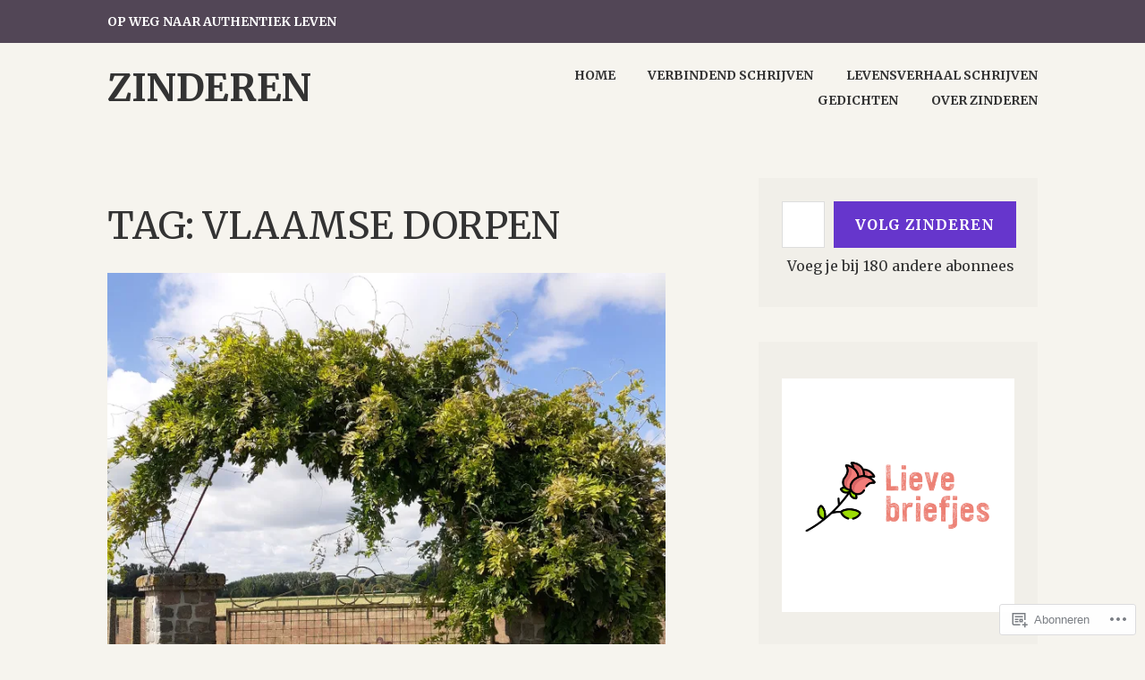

--- FILE ---
content_type: text/html; charset=UTF-8
request_url: https://zinderen.wordpress.com/tag/vlaamse-dorpen/
body_size: 28291
content:
<!DOCTYPE html>
<html lang="nl">
<head>
<meta charset="UTF-8">
<meta name="viewport" content="width=device-width, initial-scale=1">
<link rel="profile" href="http://gmpg.org/xfn/11">
<link rel="pingback" href="https://zinderen.wordpress.com/xmlrpc.php">

<title>Vlaamse dorpen &#8211; zinderen</title>
<script type="text/javascript">
  WebFontConfig = {"google":{"families":["Merriweather:r:latin,latin-ext","Merriweather:r,i,b,bi:latin,latin-ext"]},"api_url":"https:\/\/fonts-api.wp.com\/css"};
  (function() {
    var wf = document.createElement('script');
    wf.src = '/wp-content/plugins/custom-fonts/js/webfont.js';
    wf.type = 'text/javascript';
    wf.async = 'true';
    var s = document.getElementsByTagName('script')[0];
    s.parentNode.insertBefore(wf, s);
	})();
</script><style id="jetpack-custom-fonts-css">.wf-active body, .wf-active button, .wf-active input, .wf-active select, .wf-active textarea{font-family:"Merriweather",serif}.wf-active h1, .wf-active h2, .wf-active h3, .wf-active h4, .wf-active h5, .wf-active h6{font-weight:400;font-family:"Merriweather",serif;font-style:normal}.wf-active h1{font-style:normal;font-weight:400}.wf-active h2{font-style:normal;font-weight:400}.wf-active h3{font-style:normal;font-weight:400}.wf-active h4{font-style:normal;font-weight:400}.wf-active h5{font-style:normal;font-weight:400}.wf-active h6{font-style:normal;font-weight:400}.wf-active .entry-title{font-style:normal;font-weight:400}.wf-active .front-testimonials .hentry .entry-title{font-style:normal;font-weight:400}.wf-active .recent-posts .recent-posts-title{font-weight:400;font-style:normal}.wf-active .recent-posts .entry-title{font-style:normal;font-weight:400}.wf-active .site-title{font-family:"Merriweather",serif;font-weight:400;font-style:normal}.wf-active .comment-reply-title, .wf-active .comments-title{font-style:normal;font-weight:400}.wf-active .widget-title{font-style:normal;font-weight:400}.wf-active .site-content .full-width-widget-area .widget-title{font-weight:400;font-style:normal}@media screen and (min-width: 768px){.wf-active .site-title{font-style:normal;font-weight:400}}@media screen and (min-width: 768px){.wf-active .front-testimonials .hentry .entry-title{font-style:normal;font-weight:400}}@media screen and (min-width: 768px){.wf-active .recent-posts .recent-posts-title{font-style:normal;font-weight:400}}@media screen and (min-width: 768px){.wf-active .recent-posts .entry-title{font-style:normal;font-weight:400}}@media screen and (min-width: 768px){.wf-active .entry-title{font-style:normal;font-weight:400}}@media screen and (min-width: 768px){.wf-active .widget-title{font-style:normal;font-weight:400}}@media screen and (min-width: 768px){.wf-active .site-content .full-width-widget-area .widget-title{font-style:normal;font-weight:400}}@media screen and (min-width: 768px){.wf-active .comment-reply-title, .wf-active .comments-title{font-style:normal;font-weight:400}}@media screen and (min-width: 768px){.wf-active h1{font-style:normal;font-weight:400}}@media screen and (min-width: 768px){.wf-active h2{font-style:normal;font-weight:400}}@media screen and (min-width: 768px){.wf-active h3{font-style:normal;font-weight:400}}@media screen and (min-width: 768px){.wf-active h4{font-style:normal;font-weight:400}}@media screen and (min-width: 768px){.wf-active h5{font-style:normal;font-weight:400}}@media screen and (min-width: 768px){.wf-active h6{font-style:normal;font-weight:400}}@media screen and (min-width: 768px){.wf-active .sticking .site-title{font-style:normal;font-weight:400}}</style>
<meta name='robots' content='max-image-preview:large' />
<link rel='dns-prefetch' href='//s0.wp.com' />
<link rel="alternate" type="application/rss+xml" title="zinderen &raquo; Feed" href="https://zinderen.wordpress.com/feed/" />
<link rel="alternate" type="application/rss+xml" title="zinderen &raquo; Reactiesfeed" href="https://zinderen.wordpress.com/comments/feed/" />
<link rel="alternate" type="application/rss+xml" title="zinderen &raquo; Vlaamse dorpen Tagfeed" href="https://zinderen.wordpress.com/tag/vlaamse-dorpen/feed/" />
	<script type="text/javascript">
		/* <![CDATA[ */
		function addLoadEvent(func) {
			var oldonload = window.onload;
			if (typeof window.onload != 'function') {
				window.onload = func;
			} else {
				window.onload = function () {
					oldonload();
					func();
				}
			}
		}
		/* ]]> */
	</script>
	<style id='wp-emoji-styles-inline-css'>

	img.wp-smiley, img.emoji {
		display: inline !important;
		border: none !important;
		box-shadow: none !important;
		height: 1em !important;
		width: 1em !important;
		margin: 0 0.07em !important;
		vertical-align: -0.1em !important;
		background: none !important;
		padding: 0 !important;
	}
/*# sourceURL=wp-emoji-styles-inline-css */
</style>
<link crossorigin='anonymous' rel='stylesheet' id='all-css-2-1' href='/wp-content/plugins/gutenberg-core/v22.2.0/build/styles/block-library/style.css?m=1764855221i&cssminify=yes' type='text/css' media='all' />
<style id='wp-block-library-inline-css'>
.has-text-align-justify {
	text-align:justify;
}
.has-text-align-justify{text-align:justify;}

/*# sourceURL=wp-block-library-inline-css */
</style><style id='wp-block-paragraph-inline-css'>
.is-small-text{font-size:.875em}.is-regular-text{font-size:1em}.is-large-text{font-size:2.25em}.is-larger-text{font-size:3em}.has-drop-cap:not(:focus):first-letter{float:left;font-size:8.4em;font-style:normal;font-weight:100;line-height:.68;margin:.05em .1em 0 0;text-transform:uppercase}body.rtl .has-drop-cap:not(:focus):first-letter{float:none;margin-left:.1em}p.has-drop-cap.has-background{overflow:hidden}:root :where(p.has-background){padding:1.25em 2.375em}:where(p.has-text-color:not(.has-link-color)) a{color:inherit}p.has-text-align-left[style*="writing-mode:vertical-lr"],p.has-text-align-right[style*="writing-mode:vertical-rl"]{rotate:180deg}
/*# sourceURL=/wp-content/plugins/gutenberg-core/v22.2.0/build/styles/block-library/paragraph/style.css */
</style>
<style id='wp-block-image-inline-css'>
.wp-block-image>a,.wp-block-image>figure>a{display:inline-block}.wp-block-image img{box-sizing:border-box;height:auto;max-width:100%;vertical-align:bottom}@media not (prefers-reduced-motion){.wp-block-image img.hide{visibility:hidden}.wp-block-image img.show{animation:show-content-image .4s}}.wp-block-image[style*=border-radius] img,.wp-block-image[style*=border-radius]>a{border-radius:inherit}.wp-block-image.has-custom-border img{box-sizing:border-box}.wp-block-image.aligncenter{text-align:center}.wp-block-image.alignfull>a,.wp-block-image.alignwide>a{width:100%}.wp-block-image.alignfull img,.wp-block-image.alignwide img{height:auto;width:100%}.wp-block-image .aligncenter,.wp-block-image .alignleft,.wp-block-image .alignright,.wp-block-image.aligncenter,.wp-block-image.alignleft,.wp-block-image.alignright{display:table}.wp-block-image .aligncenter>figcaption,.wp-block-image .alignleft>figcaption,.wp-block-image .alignright>figcaption,.wp-block-image.aligncenter>figcaption,.wp-block-image.alignleft>figcaption,.wp-block-image.alignright>figcaption{caption-side:bottom;display:table-caption}.wp-block-image .alignleft{float:left;margin:.5em 1em .5em 0}.wp-block-image .alignright{float:right;margin:.5em 0 .5em 1em}.wp-block-image .aligncenter{margin-left:auto;margin-right:auto}.wp-block-image :where(figcaption){margin-bottom:1em;margin-top:.5em}.wp-block-image.is-style-circle-mask img{border-radius:9999px}@supports ((-webkit-mask-image:none) or (mask-image:none)) or (-webkit-mask-image:none){.wp-block-image.is-style-circle-mask img{border-radius:0;-webkit-mask-image:url('data:image/svg+xml;utf8,<svg viewBox="0 0 100 100" xmlns="http://www.w3.org/2000/svg"><circle cx="50" cy="50" r="50"/></svg>');mask-image:url('data:image/svg+xml;utf8,<svg viewBox="0 0 100 100" xmlns="http://www.w3.org/2000/svg"><circle cx="50" cy="50" r="50"/></svg>');mask-mode:alpha;-webkit-mask-position:center;mask-position:center;-webkit-mask-repeat:no-repeat;mask-repeat:no-repeat;-webkit-mask-size:contain;mask-size:contain}}:root :where(.wp-block-image.is-style-rounded img,.wp-block-image .is-style-rounded img){border-radius:9999px}.wp-block-image figure{margin:0}.wp-lightbox-container{display:flex;flex-direction:column;position:relative}.wp-lightbox-container img{cursor:zoom-in}.wp-lightbox-container img:hover+button{opacity:1}.wp-lightbox-container button{align-items:center;backdrop-filter:blur(16px) saturate(180%);background-color:#5a5a5a40;border:none;border-radius:4px;cursor:zoom-in;display:flex;height:20px;justify-content:center;opacity:0;padding:0;position:absolute;right:16px;text-align:center;top:16px;width:20px;z-index:100}@media not (prefers-reduced-motion){.wp-lightbox-container button{transition:opacity .2s ease}}.wp-lightbox-container button:focus-visible{outline:3px auto #5a5a5a40;outline:3px auto -webkit-focus-ring-color;outline-offset:3px}.wp-lightbox-container button:hover{cursor:pointer;opacity:1}.wp-lightbox-container button:focus{opacity:1}.wp-lightbox-container button:focus,.wp-lightbox-container button:hover,.wp-lightbox-container button:not(:hover):not(:active):not(.has-background){background-color:#5a5a5a40;border:none}.wp-lightbox-overlay{box-sizing:border-box;cursor:zoom-out;height:100vh;left:0;overflow:hidden;position:fixed;top:0;visibility:hidden;width:100%;z-index:100000}.wp-lightbox-overlay .close-button{align-items:center;cursor:pointer;display:flex;justify-content:center;min-height:40px;min-width:40px;padding:0;position:absolute;right:calc(env(safe-area-inset-right) + 16px);top:calc(env(safe-area-inset-top) + 16px);z-index:5000000}.wp-lightbox-overlay .close-button:focus,.wp-lightbox-overlay .close-button:hover,.wp-lightbox-overlay .close-button:not(:hover):not(:active):not(.has-background){background:none;border:none}.wp-lightbox-overlay .lightbox-image-container{height:var(--wp--lightbox-container-height);left:50%;overflow:hidden;position:absolute;top:50%;transform:translate(-50%,-50%);transform-origin:top left;width:var(--wp--lightbox-container-width);z-index:9999999999}.wp-lightbox-overlay .wp-block-image{align-items:center;box-sizing:border-box;display:flex;height:100%;justify-content:center;margin:0;position:relative;transform-origin:0 0;width:100%;z-index:3000000}.wp-lightbox-overlay .wp-block-image img{height:var(--wp--lightbox-image-height);min-height:var(--wp--lightbox-image-height);min-width:var(--wp--lightbox-image-width);width:var(--wp--lightbox-image-width)}.wp-lightbox-overlay .wp-block-image figcaption{display:none}.wp-lightbox-overlay button{background:none;border:none}.wp-lightbox-overlay .scrim{background-color:#fff;height:100%;opacity:.9;position:absolute;width:100%;z-index:2000000}.wp-lightbox-overlay.active{visibility:visible}@media not (prefers-reduced-motion){.wp-lightbox-overlay.active{animation:turn-on-visibility .25s both}.wp-lightbox-overlay.active img{animation:turn-on-visibility .35s both}.wp-lightbox-overlay.show-closing-animation:not(.active){animation:turn-off-visibility .35s both}.wp-lightbox-overlay.show-closing-animation:not(.active) img{animation:turn-off-visibility .25s both}.wp-lightbox-overlay.zoom.active{animation:none;opacity:1;visibility:visible}.wp-lightbox-overlay.zoom.active .lightbox-image-container{animation:lightbox-zoom-in .4s}.wp-lightbox-overlay.zoom.active .lightbox-image-container img{animation:none}.wp-lightbox-overlay.zoom.active .scrim{animation:turn-on-visibility .4s forwards}.wp-lightbox-overlay.zoom.show-closing-animation:not(.active){animation:none}.wp-lightbox-overlay.zoom.show-closing-animation:not(.active) .lightbox-image-container{animation:lightbox-zoom-out .4s}.wp-lightbox-overlay.zoom.show-closing-animation:not(.active) .lightbox-image-container img{animation:none}.wp-lightbox-overlay.zoom.show-closing-animation:not(.active) .scrim{animation:turn-off-visibility .4s forwards}}@keyframes show-content-image{0%{visibility:hidden}99%{visibility:hidden}to{visibility:visible}}@keyframes turn-on-visibility{0%{opacity:0}to{opacity:1}}@keyframes turn-off-visibility{0%{opacity:1;visibility:visible}99%{opacity:0;visibility:visible}to{opacity:0;visibility:hidden}}@keyframes lightbox-zoom-in{0%{transform:translate(calc((-100vw + var(--wp--lightbox-scrollbar-width))/2 + var(--wp--lightbox-initial-left-position)),calc(-50vh + var(--wp--lightbox-initial-top-position))) scale(var(--wp--lightbox-scale))}to{transform:translate(-50%,-50%) scale(1)}}@keyframes lightbox-zoom-out{0%{transform:translate(-50%,-50%) scale(1);visibility:visible}99%{visibility:visible}to{transform:translate(calc((-100vw + var(--wp--lightbox-scrollbar-width))/2 + var(--wp--lightbox-initial-left-position)),calc(-50vh + var(--wp--lightbox-initial-top-position))) scale(var(--wp--lightbox-scale));visibility:hidden}}
/*# sourceURL=/wp-content/plugins/gutenberg-core/v22.2.0/build/styles/block-library/image/style.css */
</style>
<style id='global-styles-inline-css'>
:root{--wp--preset--aspect-ratio--square: 1;--wp--preset--aspect-ratio--4-3: 4/3;--wp--preset--aspect-ratio--3-4: 3/4;--wp--preset--aspect-ratio--3-2: 3/2;--wp--preset--aspect-ratio--2-3: 2/3;--wp--preset--aspect-ratio--16-9: 16/9;--wp--preset--aspect-ratio--9-16: 9/16;--wp--preset--color--black: #333333;--wp--preset--color--cyan-bluish-gray: #abb8c3;--wp--preset--color--white: #ffffff;--wp--preset--color--pale-pink: #f78da7;--wp--preset--color--vivid-red: #cf2e2e;--wp--preset--color--luminous-vivid-orange: #ff6900;--wp--preset--color--luminous-vivid-amber: #fcb900;--wp--preset--color--light-green-cyan: #7bdcb5;--wp--preset--color--vivid-green-cyan: #00d084;--wp--preset--color--pale-cyan-blue: #8ed1fc;--wp--preset--color--vivid-cyan-blue: #0693e3;--wp--preset--color--vivid-purple: #9b51e0;--wp--preset--color--medium-gray: #999999;--wp--preset--color--light-gray: #dddddd;--wp--preset--color--purple: #6636cc;--wp--preset--color--dark-purple: #471e9e;--wp--preset--color--green: #85cc36;--wp--preset--color--dark-green: #609d1b;--wp--preset--gradient--vivid-cyan-blue-to-vivid-purple: linear-gradient(135deg,rgb(6,147,227) 0%,rgb(155,81,224) 100%);--wp--preset--gradient--light-green-cyan-to-vivid-green-cyan: linear-gradient(135deg,rgb(122,220,180) 0%,rgb(0,208,130) 100%);--wp--preset--gradient--luminous-vivid-amber-to-luminous-vivid-orange: linear-gradient(135deg,rgb(252,185,0) 0%,rgb(255,105,0) 100%);--wp--preset--gradient--luminous-vivid-orange-to-vivid-red: linear-gradient(135deg,rgb(255,105,0) 0%,rgb(207,46,46) 100%);--wp--preset--gradient--very-light-gray-to-cyan-bluish-gray: linear-gradient(135deg,rgb(238,238,238) 0%,rgb(169,184,195) 100%);--wp--preset--gradient--cool-to-warm-spectrum: linear-gradient(135deg,rgb(74,234,220) 0%,rgb(151,120,209) 20%,rgb(207,42,186) 40%,rgb(238,44,130) 60%,rgb(251,105,98) 80%,rgb(254,248,76) 100%);--wp--preset--gradient--blush-light-purple: linear-gradient(135deg,rgb(255,206,236) 0%,rgb(152,150,240) 100%);--wp--preset--gradient--blush-bordeaux: linear-gradient(135deg,rgb(254,205,165) 0%,rgb(254,45,45) 50%,rgb(107,0,62) 100%);--wp--preset--gradient--luminous-dusk: linear-gradient(135deg,rgb(255,203,112) 0%,rgb(199,81,192) 50%,rgb(65,88,208) 100%);--wp--preset--gradient--pale-ocean: linear-gradient(135deg,rgb(255,245,203) 0%,rgb(182,227,212) 50%,rgb(51,167,181) 100%);--wp--preset--gradient--electric-grass: linear-gradient(135deg,rgb(202,248,128) 0%,rgb(113,206,126) 100%);--wp--preset--gradient--midnight: linear-gradient(135deg,rgb(2,3,129) 0%,rgb(40,116,252) 100%);--wp--preset--font-size--small: 13px;--wp--preset--font-size--medium: 20px;--wp--preset--font-size--large: 36px;--wp--preset--font-size--x-large: 42px;--wp--preset--font-family--albert-sans: 'Albert Sans', sans-serif;--wp--preset--font-family--alegreya: Alegreya, serif;--wp--preset--font-family--arvo: Arvo, serif;--wp--preset--font-family--bodoni-moda: 'Bodoni Moda', serif;--wp--preset--font-family--bricolage-grotesque: 'Bricolage Grotesque', sans-serif;--wp--preset--font-family--cabin: Cabin, sans-serif;--wp--preset--font-family--chivo: Chivo, sans-serif;--wp--preset--font-family--commissioner: Commissioner, sans-serif;--wp--preset--font-family--cormorant: Cormorant, serif;--wp--preset--font-family--courier-prime: 'Courier Prime', monospace;--wp--preset--font-family--crimson-pro: 'Crimson Pro', serif;--wp--preset--font-family--dm-mono: 'DM Mono', monospace;--wp--preset--font-family--dm-sans: 'DM Sans', sans-serif;--wp--preset--font-family--dm-serif-display: 'DM Serif Display', serif;--wp--preset--font-family--domine: Domine, serif;--wp--preset--font-family--eb-garamond: 'EB Garamond', serif;--wp--preset--font-family--epilogue: Epilogue, sans-serif;--wp--preset--font-family--fahkwang: Fahkwang, sans-serif;--wp--preset--font-family--figtree: Figtree, sans-serif;--wp--preset--font-family--fira-sans: 'Fira Sans', sans-serif;--wp--preset--font-family--fjalla-one: 'Fjalla One', sans-serif;--wp--preset--font-family--fraunces: Fraunces, serif;--wp--preset--font-family--gabarito: Gabarito, system-ui;--wp--preset--font-family--ibm-plex-mono: 'IBM Plex Mono', monospace;--wp--preset--font-family--ibm-plex-sans: 'IBM Plex Sans', sans-serif;--wp--preset--font-family--ibarra-real-nova: 'Ibarra Real Nova', serif;--wp--preset--font-family--instrument-serif: 'Instrument Serif', serif;--wp--preset--font-family--inter: Inter, sans-serif;--wp--preset--font-family--josefin-sans: 'Josefin Sans', sans-serif;--wp--preset--font-family--jost: Jost, sans-serif;--wp--preset--font-family--libre-baskerville: 'Libre Baskerville', serif;--wp--preset--font-family--libre-franklin: 'Libre Franklin', sans-serif;--wp--preset--font-family--literata: Literata, serif;--wp--preset--font-family--lora: Lora, serif;--wp--preset--font-family--merriweather: Merriweather, serif;--wp--preset--font-family--montserrat: Montserrat, sans-serif;--wp--preset--font-family--newsreader: Newsreader, serif;--wp--preset--font-family--noto-sans-mono: 'Noto Sans Mono', sans-serif;--wp--preset--font-family--nunito: Nunito, sans-serif;--wp--preset--font-family--open-sans: 'Open Sans', sans-serif;--wp--preset--font-family--overpass: Overpass, sans-serif;--wp--preset--font-family--pt-serif: 'PT Serif', serif;--wp--preset--font-family--petrona: Petrona, serif;--wp--preset--font-family--piazzolla: Piazzolla, serif;--wp--preset--font-family--playfair-display: 'Playfair Display', serif;--wp--preset--font-family--plus-jakarta-sans: 'Plus Jakarta Sans', sans-serif;--wp--preset--font-family--poppins: Poppins, sans-serif;--wp--preset--font-family--raleway: Raleway, sans-serif;--wp--preset--font-family--roboto: Roboto, sans-serif;--wp--preset--font-family--roboto-slab: 'Roboto Slab', serif;--wp--preset--font-family--rubik: Rubik, sans-serif;--wp--preset--font-family--rufina: Rufina, serif;--wp--preset--font-family--sora: Sora, sans-serif;--wp--preset--font-family--source-sans-3: 'Source Sans 3', sans-serif;--wp--preset--font-family--source-serif-4: 'Source Serif 4', serif;--wp--preset--font-family--space-mono: 'Space Mono', monospace;--wp--preset--font-family--syne: Syne, sans-serif;--wp--preset--font-family--texturina: Texturina, serif;--wp--preset--font-family--urbanist: Urbanist, sans-serif;--wp--preset--font-family--work-sans: 'Work Sans', sans-serif;--wp--preset--spacing--20: 0.44rem;--wp--preset--spacing--30: 0.67rem;--wp--preset--spacing--40: 1rem;--wp--preset--spacing--50: 1.5rem;--wp--preset--spacing--60: 2.25rem;--wp--preset--spacing--70: 3.38rem;--wp--preset--spacing--80: 5.06rem;--wp--preset--shadow--natural: 6px 6px 9px rgba(0, 0, 0, 0.2);--wp--preset--shadow--deep: 12px 12px 50px rgba(0, 0, 0, 0.4);--wp--preset--shadow--sharp: 6px 6px 0px rgba(0, 0, 0, 0.2);--wp--preset--shadow--outlined: 6px 6px 0px -3px rgb(255, 255, 255), 6px 6px rgb(0, 0, 0);--wp--preset--shadow--crisp: 6px 6px 0px rgb(0, 0, 0);}:where(.is-layout-flex){gap: 0.5em;}:where(.is-layout-grid){gap: 0.5em;}body .is-layout-flex{display: flex;}.is-layout-flex{flex-wrap: wrap;align-items: center;}.is-layout-flex > :is(*, div){margin: 0;}body .is-layout-grid{display: grid;}.is-layout-grid > :is(*, div){margin: 0;}:where(.wp-block-columns.is-layout-flex){gap: 2em;}:where(.wp-block-columns.is-layout-grid){gap: 2em;}:where(.wp-block-post-template.is-layout-flex){gap: 1.25em;}:where(.wp-block-post-template.is-layout-grid){gap: 1.25em;}.has-black-color{color: var(--wp--preset--color--black) !important;}.has-cyan-bluish-gray-color{color: var(--wp--preset--color--cyan-bluish-gray) !important;}.has-white-color{color: var(--wp--preset--color--white) !important;}.has-pale-pink-color{color: var(--wp--preset--color--pale-pink) !important;}.has-vivid-red-color{color: var(--wp--preset--color--vivid-red) !important;}.has-luminous-vivid-orange-color{color: var(--wp--preset--color--luminous-vivid-orange) !important;}.has-luminous-vivid-amber-color{color: var(--wp--preset--color--luminous-vivid-amber) !important;}.has-light-green-cyan-color{color: var(--wp--preset--color--light-green-cyan) !important;}.has-vivid-green-cyan-color{color: var(--wp--preset--color--vivid-green-cyan) !important;}.has-pale-cyan-blue-color{color: var(--wp--preset--color--pale-cyan-blue) !important;}.has-vivid-cyan-blue-color{color: var(--wp--preset--color--vivid-cyan-blue) !important;}.has-vivid-purple-color{color: var(--wp--preset--color--vivid-purple) !important;}.has-black-background-color{background-color: var(--wp--preset--color--black) !important;}.has-cyan-bluish-gray-background-color{background-color: var(--wp--preset--color--cyan-bluish-gray) !important;}.has-white-background-color{background-color: var(--wp--preset--color--white) !important;}.has-pale-pink-background-color{background-color: var(--wp--preset--color--pale-pink) !important;}.has-vivid-red-background-color{background-color: var(--wp--preset--color--vivid-red) !important;}.has-luminous-vivid-orange-background-color{background-color: var(--wp--preset--color--luminous-vivid-orange) !important;}.has-luminous-vivid-amber-background-color{background-color: var(--wp--preset--color--luminous-vivid-amber) !important;}.has-light-green-cyan-background-color{background-color: var(--wp--preset--color--light-green-cyan) !important;}.has-vivid-green-cyan-background-color{background-color: var(--wp--preset--color--vivid-green-cyan) !important;}.has-pale-cyan-blue-background-color{background-color: var(--wp--preset--color--pale-cyan-blue) !important;}.has-vivid-cyan-blue-background-color{background-color: var(--wp--preset--color--vivid-cyan-blue) !important;}.has-vivid-purple-background-color{background-color: var(--wp--preset--color--vivid-purple) !important;}.has-black-border-color{border-color: var(--wp--preset--color--black) !important;}.has-cyan-bluish-gray-border-color{border-color: var(--wp--preset--color--cyan-bluish-gray) !important;}.has-white-border-color{border-color: var(--wp--preset--color--white) !important;}.has-pale-pink-border-color{border-color: var(--wp--preset--color--pale-pink) !important;}.has-vivid-red-border-color{border-color: var(--wp--preset--color--vivid-red) !important;}.has-luminous-vivid-orange-border-color{border-color: var(--wp--preset--color--luminous-vivid-orange) !important;}.has-luminous-vivid-amber-border-color{border-color: var(--wp--preset--color--luminous-vivid-amber) !important;}.has-light-green-cyan-border-color{border-color: var(--wp--preset--color--light-green-cyan) !important;}.has-vivid-green-cyan-border-color{border-color: var(--wp--preset--color--vivid-green-cyan) !important;}.has-pale-cyan-blue-border-color{border-color: var(--wp--preset--color--pale-cyan-blue) !important;}.has-vivid-cyan-blue-border-color{border-color: var(--wp--preset--color--vivid-cyan-blue) !important;}.has-vivid-purple-border-color{border-color: var(--wp--preset--color--vivid-purple) !important;}.has-vivid-cyan-blue-to-vivid-purple-gradient-background{background: var(--wp--preset--gradient--vivid-cyan-blue-to-vivid-purple) !important;}.has-light-green-cyan-to-vivid-green-cyan-gradient-background{background: var(--wp--preset--gradient--light-green-cyan-to-vivid-green-cyan) !important;}.has-luminous-vivid-amber-to-luminous-vivid-orange-gradient-background{background: var(--wp--preset--gradient--luminous-vivid-amber-to-luminous-vivid-orange) !important;}.has-luminous-vivid-orange-to-vivid-red-gradient-background{background: var(--wp--preset--gradient--luminous-vivid-orange-to-vivid-red) !important;}.has-very-light-gray-to-cyan-bluish-gray-gradient-background{background: var(--wp--preset--gradient--very-light-gray-to-cyan-bluish-gray) !important;}.has-cool-to-warm-spectrum-gradient-background{background: var(--wp--preset--gradient--cool-to-warm-spectrum) !important;}.has-blush-light-purple-gradient-background{background: var(--wp--preset--gradient--blush-light-purple) !important;}.has-blush-bordeaux-gradient-background{background: var(--wp--preset--gradient--blush-bordeaux) !important;}.has-luminous-dusk-gradient-background{background: var(--wp--preset--gradient--luminous-dusk) !important;}.has-pale-ocean-gradient-background{background: var(--wp--preset--gradient--pale-ocean) !important;}.has-electric-grass-gradient-background{background: var(--wp--preset--gradient--electric-grass) !important;}.has-midnight-gradient-background{background: var(--wp--preset--gradient--midnight) !important;}.has-small-font-size{font-size: var(--wp--preset--font-size--small) !important;}.has-medium-font-size{font-size: var(--wp--preset--font-size--medium) !important;}.has-large-font-size{font-size: var(--wp--preset--font-size--large) !important;}.has-x-large-font-size{font-size: var(--wp--preset--font-size--x-large) !important;}.has-albert-sans-font-family{font-family: var(--wp--preset--font-family--albert-sans) !important;}.has-alegreya-font-family{font-family: var(--wp--preset--font-family--alegreya) !important;}.has-arvo-font-family{font-family: var(--wp--preset--font-family--arvo) !important;}.has-bodoni-moda-font-family{font-family: var(--wp--preset--font-family--bodoni-moda) !important;}.has-bricolage-grotesque-font-family{font-family: var(--wp--preset--font-family--bricolage-grotesque) !important;}.has-cabin-font-family{font-family: var(--wp--preset--font-family--cabin) !important;}.has-chivo-font-family{font-family: var(--wp--preset--font-family--chivo) !important;}.has-commissioner-font-family{font-family: var(--wp--preset--font-family--commissioner) !important;}.has-cormorant-font-family{font-family: var(--wp--preset--font-family--cormorant) !important;}.has-courier-prime-font-family{font-family: var(--wp--preset--font-family--courier-prime) !important;}.has-crimson-pro-font-family{font-family: var(--wp--preset--font-family--crimson-pro) !important;}.has-dm-mono-font-family{font-family: var(--wp--preset--font-family--dm-mono) !important;}.has-dm-sans-font-family{font-family: var(--wp--preset--font-family--dm-sans) !important;}.has-dm-serif-display-font-family{font-family: var(--wp--preset--font-family--dm-serif-display) !important;}.has-domine-font-family{font-family: var(--wp--preset--font-family--domine) !important;}.has-eb-garamond-font-family{font-family: var(--wp--preset--font-family--eb-garamond) !important;}.has-epilogue-font-family{font-family: var(--wp--preset--font-family--epilogue) !important;}.has-fahkwang-font-family{font-family: var(--wp--preset--font-family--fahkwang) !important;}.has-figtree-font-family{font-family: var(--wp--preset--font-family--figtree) !important;}.has-fira-sans-font-family{font-family: var(--wp--preset--font-family--fira-sans) !important;}.has-fjalla-one-font-family{font-family: var(--wp--preset--font-family--fjalla-one) !important;}.has-fraunces-font-family{font-family: var(--wp--preset--font-family--fraunces) !important;}.has-gabarito-font-family{font-family: var(--wp--preset--font-family--gabarito) !important;}.has-ibm-plex-mono-font-family{font-family: var(--wp--preset--font-family--ibm-plex-mono) !important;}.has-ibm-plex-sans-font-family{font-family: var(--wp--preset--font-family--ibm-plex-sans) !important;}.has-ibarra-real-nova-font-family{font-family: var(--wp--preset--font-family--ibarra-real-nova) !important;}.has-instrument-serif-font-family{font-family: var(--wp--preset--font-family--instrument-serif) !important;}.has-inter-font-family{font-family: var(--wp--preset--font-family--inter) !important;}.has-josefin-sans-font-family{font-family: var(--wp--preset--font-family--josefin-sans) !important;}.has-jost-font-family{font-family: var(--wp--preset--font-family--jost) !important;}.has-libre-baskerville-font-family{font-family: var(--wp--preset--font-family--libre-baskerville) !important;}.has-libre-franklin-font-family{font-family: var(--wp--preset--font-family--libre-franklin) !important;}.has-literata-font-family{font-family: var(--wp--preset--font-family--literata) !important;}.has-lora-font-family{font-family: var(--wp--preset--font-family--lora) !important;}.has-merriweather-font-family{font-family: var(--wp--preset--font-family--merriweather) !important;}.has-montserrat-font-family{font-family: var(--wp--preset--font-family--montserrat) !important;}.has-newsreader-font-family{font-family: var(--wp--preset--font-family--newsreader) !important;}.has-noto-sans-mono-font-family{font-family: var(--wp--preset--font-family--noto-sans-mono) !important;}.has-nunito-font-family{font-family: var(--wp--preset--font-family--nunito) !important;}.has-open-sans-font-family{font-family: var(--wp--preset--font-family--open-sans) !important;}.has-overpass-font-family{font-family: var(--wp--preset--font-family--overpass) !important;}.has-pt-serif-font-family{font-family: var(--wp--preset--font-family--pt-serif) !important;}.has-petrona-font-family{font-family: var(--wp--preset--font-family--petrona) !important;}.has-piazzolla-font-family{font-family: var(--wp--preset--font-family--piazzolla) !important;}.has-playfair-display-font-family{font-family: var(--wp--preset--font-family--playfair-display) !important;}.has-plus-jakarta-sans-font-family{font-family: var(--wp--preset--font-family--plus-jakarta-sans) !important;}.has-poppins-font-family{font-family: var(--wp--preset--font-family--poppins) !important;}.has-raleway-font-family{font-family: var(--wp--preset--font-family--raleway) !important;}.has-roboto-font-family{font-family: var(--wp--preset--font-family--roboto) !important;}.has-roboto-slab-font-family{font-family: var(--wp--preset--font-family--roboto-slab) !important;}.has-rubik-font-family{font-family: var(--wp--preset--font-family--rubik) !important;}.has-rufina-font-family{font-family: var(--wp--preset--font-family--rufina) !important;}.has-sora-font-family{font-family: var(--wp--preset--font-family--sora) !important;}.has-source-sans-3-font-family{font-family: var(--wp--preset--font-family--source-sans-3) !important;}.has-source-serif-4-font-family{font-family: var(--wp--preset--font-family--source-serif-4) !important;}.has-space-mono-font-family{font-family: var(--wp--preset--font-family--space-mono) !important;}.has-syne-font-family{font-family: var(--wp--preset--font-family--syne) !important;}.has-texturina-font-family{font-family: var(--wp--preset--font-family--texturina) !important;}.has-urbanist-font-family{font-family: var(--wp--preset--font-family--urbanist) !important;}.has-work-sans-font-family{font-family: var(--wp--preset--font-family--work-sans) !important;}
/*# sourceURL=global-styles-inline-css */
</style>

<style id='classic-theme-styles-inline-css'>
/*! This file is auto-generated */
.wp-block-button__link{color:#fff;background-color:#32373c;border-radius:9999px;box-shadow:none;text-decoration:none;padding:calc(.667em + 2px) calc(1.333em + 2px);font-size:1.125em}.wp-block-file__button{background:#32373c;color:#fff;text-decoration:none}
/*# sourceURL=/wp-includes/css/classic-themes.min.css */
</style>
<link crossorigin='anonymous' rel='stylesheet' id='all-css-4-1' href='/_static/??-eJyNkNFOwzAMRX8I1+rYGDwgPgWlqQlZkzSKHQZ/j9sBA22KeIls6x773uAxg52TUBLMoTqfGO08hNlOjJuuv+96YB9zICj01m1x9Cw/CmD5CNRZ5hv8tShWOO8qpPOYjSyKSKM3FCiqrIUd/ehIFOfvGoTe20jWMzAMuRAz6Bt9jSCveosvuNMYcx1wMqUmg9eTXOpOwVtGDiTZ2OmrR64Jn32y6ChR8Qrw9fIfx5c1q1FY07ZcFFKnTku3fuK5bUGOZtB8Rvyc/jTwEowvC/oUH/v97nazf7jb7g6fw1nXRA==&cssminify=yes' type='text/css' media='all' />
<style id='jetpack-global-styles-frontend-style-inline-css'>
:root { --font-headings: unset; --font-base: unset; --font-headings-default: -apple-system,BlinkMacSystemFont,"Segoe UI",Roboto,Oxygen-Sans,Ubuntu,Cantarell,"Helvetica Neue",sans-serif; --font-base-default: -apple-system,BlinkMacSystemFont,"Segoe UI",Roboto,Oxygen-Sans,Ubuntu,Cantarell,"Helvetica Neue",sans-serif;}
/*# sourceURL=jetpack-global-styles-frontend-style-inline-css */
</style>
<link crossorigin='anonymous' rel='stylesheet' id='all-css-6-1' href='/wp-content/themes/h4/global.css?m=1420737423i&cssminify=yes' type='text/css' media='all' />
<script type="text/javascript" id="wpcom-actionbar-placeholder-js-extra">
/* <![CDATA[ */
var actionbardata = {"siteID":"24088627","postID":"0","siteURL":"https://zinderen.wordpress.com","xhrURL":"https://zinderen.wordpress.com/wp-admin/admin-ajax.php","nonce":"40de9bb5a6","isLoggedIn":"","statusMessage":"","subsEmailDefault":"instantly","proxyScriptUrl":"https://s0.wp.com/wp-content/js/wpcom-proxy-request.js?m=1513050504i&amp;ver=20211021","i18n":{"followedText":"Nieuwe berichten van deze site verschijnen nu in je \u003Ca href=\"https://wordpress.com/reader\"\u003EReader\u003C/a\u003E","foldBar":"Deze balk inklappen","unfoldBar":"Deze balk uitbreiden","shortLinkCopied":"Shortlink gekopieerd naar klembord."}};
//# sourceURL=wpcom-actionbar-placeholder-js-extra
/* ]]> */
</script>
<script type="text/javascript" id="jetpack-mu-wpcom-settings-js-before">
/* <![CDATA[ */
var JETPACK_MU_WPCOM_SETTINGS = {"assetsUrl":"https://s0.wp.com/wp-content/mu-plugins/jetpack-mu-wpcom-plugin/sun/jetpack_vendor/automattic/jetpack-mu-wpcom/src/build/"};
//# sourceURL=jetpack-mu-wpcom-settings-js-before
/* ]]> */
</script>
<script crossorigin='anonymous' type='text/javascript'  src='/wp-content/js/rlt-proxy.js?m=1720530689i'></script>
<script type="text/javascript" id="rlt-proxy-js-after">
/* <![CDATA[ */
	rltInitialize( {"token":null,"iframeOrigins":["https:\/\/widgets.wp.com"]} );
//# sourceURL=rlt-proxy-js-after
/* ]]> */
</script>
<link rel="EditURI" type="application/rsd+xml" title="RSD" href="https://zinderen.wordpress.com/xmlrpc.php?rsd" />
<meta name="generator" content="WordPress.com" />

<!-- Jetpack Open Graph Tags -->
<meta property="og:type" content="website" />
<meta property="og:title" content="Vlaamse dorpen &#8211; zinderen" />
<meta property="og:url" content="https://zinderen.wordpress.com/tag/vlaamse-dorpen/" />
<meta property="og:site_name" content="zinderen" />
<meta property="og:image" content="https://zinderen.wordpress.com/wp-content/uploads/2022/07/wp-1658214185827.jpg?w=200" />
<meta property="og:image:width" content="200" />
<meta property="og:image:height" content="200" />
<meta property="og:image:alt" content="" />
<meta property="og:locale" content="nl_NL" />
<meta property="fb:app_id" content="249643311490" />
<meta name="twitter:creator" content="@VanessaZindert" />
<meta name="twitter:site" content="@VanessaZindert" />

<!-- End Jetpack Open Graph Tags -->
<link rel='openid.server' href='https://zinderen.wordpress.com/?openidserver=1' />
<link rel='openid.delegate' href='https://zinderen.wordpress.com/' />
<link rel="search" type="application/opensearchdescription+xml" href="https://zinderen.wordpress.com/osd.xml" title="zinderen" />
<link rel="search" type="application/opensearchdescription+xml" href="https://s1.wp.com/opensearch.xml" title="WordPress.com" />
<meta name="theme-color" content="#f6f4ee" />
<style type="text/css">.recentcomments a{display:inline !important;padding:0 !important;margin:0 !important;}</style>		<style type="text/css">
			.recentcomments a {
				display: inline !important;
				padding: 0 !important;
				margin: 0 !important;
			}

			table.recentcommentsavatartop img.avatar, table.recentcommentsavatarend img.avatar {
				border: 0px;
				margin: 0;
			}

			table.recentcommentsavatartop a, table.recentcommentsavatarend a {
				border: 0px !important;
				background-color: transparent !important;
			}

			td.recentcommentsavatarend, td.recentcommentsavatartop {
				padding: 0px 0px 1px 0px;
				margin: 0px;
			}

			td.recentcommentstextend {
				border: none !important;
				padding: 0px 0px 2px 10px;
			}

			.rtl td.recentcommentstextend {
				padding: 0px 10px 2px 0px;
			}

			td.recentcommentstexttop {
				border: none;
				padding: 0px 0px 0px 10px;
			}

			.rtl td.recentcommentstexttop {
				padding: 0px 10px 0px 0px;
			}
		</style>
		<meta name="description" content="Berichten over Vlaamse dorpen geschreven door zinderen" />
<style type="text/css" id="custom-background-css">
body.custom-background { background-color: #f6f4ee; }
</style>
	<style type="text/css" id="custom-colors-css">	@media screen and ( max-width: 767px ) {
		.main-navigation ul ul {
			background-color: transparent !important;
		}
		.main-navigation ul ul a {
			color: inherit !important;
		}
	}
.header-widget-area,
			.header-widget-area #infinite-handle span,
			.header-widget-area .button,
			.header-widget-area a,
			.header-widget-area a:visited,
			.header-widget-area a:hover,
			.header-widget-area a:focus,
			.header-widget-area button,
			.header-widget-area input[type="button"],
			.header-widget-area input[type="reset"],
			.header-widget-area input[type="submit"] { color: #FFFFFF;}
.header-widget-area .button,
			.header-widget-area button,
			.header-widget-area input[type="button"],
			.header-widget-area input[type="reset"],
			.header-widget-area input[type="submit"] { border-color: #FFFFFF;}
.header-widget-area .widget-title,
			.header-widget-area .widget-title a,
			.header-widget-area .widget-title a:visited { color: #FFFFFF;}
.main-navigation ul ul a,
			.main-navigation ul ul a:focus,
			.main-navigation ul ul a:hover,
			.main-navigation ul ul a:visited,
			.main-navigation ul ul a:visited:focus,
			.main-navigation ul ul a:visited:hover,
			.footer-widgets-wrapper,
			.footer-widgets-wrapper a,
			.footer-widgets-wrapper a:visited,
			.footer-widgets-wrapper a:hover,
			.footer-widgets-wrapper a:focus,
			.footer-widgets-wrapper button,
			.footer-widgets-wrapper button:hover,
			.footer-widgets-wrapper button:focus,
			.footer-widgets-wrapper input[type="button"],
			.footer-widgets-wrapper input[type="button"]:hover,
			.footer-widgets-wrapper input[type="button"]:focus,
			.footer-widgets-wrapper input[type="reset"],
			.footer-widgets-wrapper input[type="reset"]:hover,
			.footer-widgets-wrapper input[type="reset"]:focus,
			.footer-widgets-wrapper input[type="submit"],
			.footer-widgets-wrapper input[type="submit"]:hover,
			.footer-widgets-wrapper input[type="submit"]:focus,
			.footer-widgets-wrapper .button,
			.footer-widgets-wrapper .button:hover,
			.footer-widgets-wrapper .button:focus,
			.site-footer,
			.top-bar,
			.top-bar a,
			.top-bar a:visited,
			.top-bar a:hover,
			.top-bar a:focus { color: #FFFFFF;}
.footer-widgets-wrapper .widget-title,
			.footer-widgets-wrapper .widget-title a,
			.footer-widgets-wrapper .widget-title a:visited,
			.footer-widgets-wrapper .widget-title a:hover,
			.footer-widgets-wrapper .widget-title a:focus { color: #FFFFFF;}
.footer-widgets-wrapper button,
			.footer-widgets-wrapper button:hover,
			.footer-widgets-wrapper button:focus,
			.footer-widgets-wrapper input[type="button"],
			.footer-widgets-wrapper input[type="button"]:hover,
			.footer-widgets-wrapper input[type="button"]:focus,
			.footer-widgets-wrapper input[type="reset"],
			.footer-widgets-wrapper input[type="reset"]:hover,
			.footer-widgets-wrapper input[type="reset"]:focus,
			.footer-widgets-wrapper input[type="submit"],
			.footer-widgets-wrapper input[type="submit"]:hover,
			.footer-widgets-wrapper input[type="submit"]:focus,
			.footer-widgets-wrapper .button,
			.footer-widgets-wrapper .button:hover,
			.footer-widgets-wrapper .button:focus { border-color: #FFFFFF;}
body,
			.main-navigation a,
			.main-navigation a:visited,
			.main-navigation a:hover,
			.main-navigation a:focus,
			.main-navigation a:visited:hover,
			.main-navigation a:visited:focus,
			.main-navigation .current_page_item > a,
			.main-navigation .current-menu-item > a,
			.main-navigation .current_page_ancestor > a,
			.main-navigation .current-menu-ancestor > a { color: #333333;}
.entry-meta,
			.entry-footer,
			.entry-meta a,
			.entry-footer a,
			.entry-meta a:visited,
			.entry-footer a:visited,
			.entry-author .author-title { color: #686868;}
.comment-navigation,
			.posts-navigation,
			.post-navigation { border-color: #dddddd;}
.comment-navigation,
			.posts-navigation,
			.post-navigation { border-color: rgba( 221, 221, 221, 0.25 );}
body, .sticky-wrapper, .site-info { background-color: #f6f4ee;}
.main-navigation ul ul,
			.footer-widgets-wrapper,
			.site-footer,
			.top-bar { background-color: #524656;}
#infinite-handle span,
			.button,
			button,
			input[type="button"],
			input[type="color"]:focus,
			input[type="date"]:focus,
			input[type="datetime"]:focus,
			input[type="datetime-local"]:focus,
			input[type="email"]:focus,
			input[type="month"]:focus,
			input[type="number"]:focus,
			input[type="password"]:focus,
			input[type="range"]:focus,
			input[type="reset"],
			input[type="search"]:focus,
			input[type="submit"],
			input[type="tel"]:focus,
			input[type="text"]:focus,
			input[type="time"]:focus,
			input[type="url"]:focus,
			input[type="week"]:focus,
			textarea:focus,
			.jetpack-recipe-title { border-color: #524656;}
#infinite-handle span,
			.button,
			.comment-navigation a,
			.comment-navigation a:visited,
			.post-navigation a,
			.post-navigation a:visited,
			.posts-navigation a,
			.posts-navigation a:visited,
			a,
			a:visited,
			button,
			input[type="button"],
			input[type="reset"],
			input[type="submit"] { color: #524656;}
.header-widget-area { background-color: #cf4647;}
#infinite-handle span:active,
			#infinite-handle span:focus,
			#infinite-handle span:hover,
			.button:active,
			.button:focus,
			.button:hover,
			button:active,
			button:focus,
			button:hover,
			input[type="button"]:active,
			input[type="button"]:focus,
			input[type="button"]:hover,
			input[type="reset"]:active,
			input[type="reset"]:focus,
			input[type="reset"]:hover,
			input[type="submit"]:active,
			input[type="submit"]:focus,
			input[type="submit"]:hover { border-color: #C23232;}
#infinite-handle span:active,
			#infinite-handle span:focus,
			#infinite-handle span:hover,
			.button:active,
			.button:focus,
			.button:hover,
			.comment-navigation a:hover,
			.comment-navigation a:visited:hover,
			.entry-title a:focus,
			.entry-title a:hover,
			.post-navigation a:hover,
			.post-navigation a:visited:hover,
			.posts-navigation a:hover,
			.posts-navigation a:visited:hover,
			a:active,
			a:focus,
			a:hover,
			button:active,
			button:focus,
			button:hover,
			input[type="button"]:active,
			input[type="button"]:focus,
			input[type="button"]:hover,
			input[type="reset"]:active,
			input[type="reset"]:focus,
			input[type="reset"]:hover,
			input[type="submit"]:active,
			input[type="submit"]:focus,
			input[type="submit"]:hover { color: #C23232;}
h1, h2, h3, h4, h5, h6,
			.site-title a,
			.site-title a:visited,
			.entry-title,
			.page-title,
			.entry-title a,
			.entry-title a:visited,
			.widget-title,
			.widget-title a,
			.widget-title a:visited { color: #333333;}
</style>
<link rel="icon" href="https://zinderen.wordpress.com/wp-content/uploads/2022/07/wp-1658214185827.jpg?w=32" sizes="32x32" />
<link rel="icon" href="https://zinderen.wordpress.com/wp-content/uploads/2022/07/wp-1658214185827.jpg?w=192" sizes="192x192" />
<link rel="apple-touch-icon" href="https://zinderen.wordpress.com/wp-content/uploads/2022/07/wp-1658214185827.jpg?w=180" />
<meta name="msapplication-TileImage" content="https://zinderen.wordpress.com/wp-content/uploads/2022/07/wp-1658214185827.jpg?w=270" />
<link crossorigin='anonymous' rel='stylesheet' id='all-css-0-3' href='/_static/??-eJyNjM0KgzAQBl9I/ag/lR6KjyK6LhJNNsHN4uuXQuvZ4wzD4EwlRcksGcHK5G11otg4p4n2H0NNMDohzD7SrtDTJT4qUi1wexDiYp4VNB3RlP3V/MX3N4T3o++aun892277AK5vOq4=&cssminify=yes' type='text/css' media='all' />
<style id='jetpack-block-subscriptions-inline-css'>
.is-style-compact .is-not-subscriber .wp-block-button__link,.is-style-compact .is-not-subscriber .wp-block-jetpack-subscriptions__button{border-end-start-radius:0!important;border-start-start-radius:0!important;margin-inline-start:0!important}.is-style-compact .is-not-subscriber .components-text-control__input,.is-style-compact .is-not-subscriber p#subscribe-email input[type=email]{border-end-end-radius:0!important;border-start-end-radius:0!important}.is-style-compact:not(.wp-block-jetpack-subscriptions__use-newline) .components-text-control__input{border-inline-end-width:0!important}.wp-block-jetpack-subscriptions.wp-block-jetpack-subscriptions__supports-newline .wp-block-jetpack-subscriptions__form-container{display:flex;flex-direction:column}.wp-block-jetpack-subscriptions.wp-block-jetpack-subscriptions__supports-newline:not(.wp-block-jetpack-subscriptions__use-newline) .is-not-subscriber .wp-block-jetpack-subscriptions__form-elements{align-items:flex-start;display:flex}.wp-block-jetpack-subscriptions.wp-block-jetpack-subscriptions__supports-newline:not(.wp-block-jetpack-subscriptions__use-newline) p#subscribe-submit{display:flex;justify-content:center}.wp-block-jetpack-subscriptions.wp-block-jetpack-subscriptions__supports-newline .wp-block-jetpack-subscriptions__form .wp-block-jetpack-subscriptions__button,.wp-block-jetpack-subscriptions.wp-block-jetpack-subscriptions__supports-newline .wp-block-jetpack-subscriptions__form .wp-block-jetpack-subscriptions__textfield .components-text-control__input,.wp-block-jetpack-subscriptions.wp-block-jetpack-subscriptions__supports-newline .wp-block-jetpack-subscriptions__form button,.wp-block-jetpack-subscriptions.wp-block-jetpack-subscriptions__supports-newline .wp-block-jetpack-subscriptions__form input[type=email],.wp-block-jetpack-subscriptions.wp-block-jetpack-subscriptions__supports-newline form .wp-block-jetpack-subscriptions__button,.wp-block-jetpack-subscriptions.wp-block-jetpack-subscriptions__supports-newline form .wp-block-jetpack-subscriptions__textfield .components-text-control__input,.wp-block-jetpack-subscriptions.wp-block-jetpack-subscriptions__supports-newline form button,.wp-block-jetpack-subscriptions.wp-block-jetpack-subscriptions__supports-newline form input[type=email]{box-sizing:border-box;cursor:pointer;line-height:1.3;min-width:auto!important;white-space:nowrap!important}.wp-block-jetpack-subscriptions.wp-block-jetpack-subscriptions__supports-newline .wp-block-jetpack-subscriptions__form input[type=email]::placeholder,.wp-block-jetpack-subscriptions.wp-block-jetpack-subscriptions__supports-newline .wp-block-jetpack-subscriptions__form input[type=email]:disabled,.wp-block-jetpack-subscriptions.wp-block-jetpack-subscriptions__supports-newline form input[type=email]::placeholder,.wp-block-jetpack-subscriptions.wp-block-jetpack-subscriptions__supports-newline form input[type=email]:disabled{color:currentColor;opacity:.5}.wp-block-jetpack-subscriptions.wp-block-jetpack-subscriptions__supports-newline .wp-block-jetpack-subscriptions__form .wp-block-jetpack-subscriptions__button,.wp-block-jetpack-subscriptions.wp-block-jetpack-subscriptions__supports-newline .wp-block-jetpack-subscriptions__form button,.wp-block-jetpack-subscriptions.wp-block-jetpack-subscriptions__supports-newline form .wp-block-jetpack-subscriptions__button,.wp-block-jetpack-subscriptions.wp-block-jetpack-subscriptions__supports-newline form button{border-color:#0000;border-style:solid}.wp-block-jetpack-subscriptions.wp-block-jetpack-subscriptions__supports-newline .wp-block-jetpack-subscriptions__form .wp-block-jetpack-subscriptions__textfield,.wp-block-jetpack-subscriptions.wp-block-jetpack-subscriptions__supports-newline .wp-block-jetpack-subscriptions__form p#subscribe-email,.wp-block-jetpack-subscriptions.wp-block-jetpack-subscriptions__supports-newline form .wp-block-jetpack-subscriptions__textfield,.wp-block-jetpack-subscriptions.wp-block-jetpack-subscriptions__supports-newline form p#subscribe-email{background:#0000;flex-grow:1}.wp-block-jetpack-subscriptions.wp-block-jetpack-subscriptions__supports-newline .wp-block-jetpack-subscriptions__form .wp-block-jetpack-subscriptions__textfield .components-base-control__field,.wp-block-jetpack-subscriptions.wp-block-jetpack-subscriptions__supports-newline .wp-block-jetpack-subscriptions__form .wp-block-jetpack-subscriptions__textfield .components-text-control__input,.wp-block-jetpack-subscriptions.wp-block-jetpack-subscriptions__supports-newline .wp-block-jetpack-subscriptions__form .wp-block-jetpack-subscriptions__textfield input[type=email],.wp-block-jetpack-subscriptions.wp-block-jetpack-subscriptions__supports-newline .wp-block-jetpack-subscriptions__form p#subscribe-email .components-base-control__field,.wp-block-jetpack-subscriptions.wp-block-jetpack-subscriptions__supports-newline .wp-block-jetpack-subscriptions__form p#subscribe-email .components-text-control__input,.wp-block-jetpack-subscriptions.wp-block-jetpack-subscriptions__supports-newline .wp-block-jetpack-subscriptions__form p#subscribe-email input[type=email],.wp-block-jetpack-subscriptions.wp-block-jetpack-subscriptions__supports-newline form .wp-block-jetpack-subscriptions__textfield .components-base-control__field,.wp-block-jetpack-subscriptions.wp-block-jetpack-subscriptions__supports-newline form .wp-block-jetpack-subscriptions__textfield .components-text-control__input,.wp-block-jetpack-subscriptions.wp-block-jetpack-subscriptions__supports-newline form .wp-block-jetpack-subscriptions__textfield input[type=email],.wp-block-jetpack-subscriptions.wp-block-jetpack-subscriptions__supports-newline form p#subscribe-email .components-base-control__field,.wp-block-jetpack-subscriptions.wp-block-jetpack-subscriptions__supports-newline form p#subscribe-email .components-text-control__input,.wp-block-jetpack-subscriptions.wp-block-jetpack-subscriptions__supports-newline form p#subscribe-email input[type=email]{height:auto;margin:0;width:100%}.wp-block-jetpack-subscriptions.wp-block-jetpack-subscriptions__supports-newline .wp-block-jetpack-subscriptions__form p#subscribe-email,.wp-block-jetpack-subscriptions.wp-block-jetpack-subscriptions__supports-newline .wp-block-jetpack-subscriptions__form p#subscribe-submit,.wp-block-jetpack-subscriptions.wp-block-jetpack-subscriptions__supports-newline form p#subscribe-email,.wp-block-jetpack-subscriptions.wp-block-jetpack-subscriptions__supports-newline form p#subscribe-submit{line-height:0;margin:0;padding:0}.wp-block-jetpack-subscriptions.wp-block-jetpack-subscriptions__supports-newline.wp-block-jetpack-subscriptions__show-subs .wp-block-jetpack-subscriptions__subscount{font-size:16px;margin:8px 0;text-align:end}.wp-block-jetpack-subscriptions.wp-block-jetpack-subscriptions__supports-newline.wp-block-jetpack-subscriptions__use-newline .wp-block-jetpack-subscriptions__form-elements{display:block}.wp-block-jetpack-subscriptions.wp-block-jetpack-subscriptions__supports-newline.wp-block-jetpack-subscriptions__use-newline .wp-block-jetpack-subscriptions__button,.wp-block-jetpack-subscriptions.wp-block-jetpack-subscriptions__supports-newline.wp-block-jetpack-subscriptions__use-newline button{display:inline-block;max-width:100%}.wp-block-jetpack-subscriptions.wp-block-jetpack-subscriptions__supports-newline.wp-block-jetpack-subscriptions__use-newline .wp-block-jetpack-subscriptions__subscount{text-align:start}#subscribe-submit.is-link{text-align:center;width:auto!important}#subscribe-submit.is-link a{margin-left:0!important;margin-top:0!important;width:auto!important}@keyframes jetpack-memberships_button__spinner-animation{to{transform:rotate(1turn)}}.jetpack-memberships-spinner{display:none;height:1em;margin:0 0 0 5px;width:1em}.jetpack-memberships-spinner svg{height:100%;margin-bottom:-2px;width:100%}.jetpack-memberships-spinner-rotating{animation:jetpack-memberships_button__spinner-animation .75s linear infinite;transform-origin:center}.is-loading .jetpack-memberships-spinner{display:inline-block}body.jetpack-memberships-modal-open{overflow:hidden}dialog.jetpack-memberships-modal{opacity:1}dialog.jetpack-memberships-modal,dialog.jetpack-memberships-modal iframe{background:#0000;border:0;bottom:0;box-shadow:none;height:100%;left:0;margin:0;padding:0;position:fixed;right:0;top:0;width:100%}dialog.jetpack-memberships-modal::backdrop{background-color:#000;opacity:.7;transition:opacity .2s ease-out}dialog.jetpack-memberships-modal.is-loading,dialog.jetpack-memberships-modal.is-loading::backdrop{opacity:0}
/*# sourceURL=/wp-content/mu-plugins/jetpack-plugin/sun/_inc/blocks/subscriptions/view.css?minify=false */
</style>
<link crossorigin='anonymous' rel='stylesheet' id='all-css-2-3' href='/wp-content/mu-plugins/jetpack-plugin/sun/modules/widgets/top-posts/style.css?m=1753279645i&cssminify=yes' type='text/css' media='all' />
</head>

<body class="archive tag tag-vlaamse-dorpen tag-350045212 custom-background wp-embed-responsive wp-theme-pubkaruna customizer-styles-applied hfeed jetpack-reblog-enabled custom-colors">
<div id="page" class="site">
	<a class="skip-link screen-reader-text" href="#content">Naar de inhoud springen</a>

	<header id="masthead" class="site-header" role="banner">

		<div class="top-bar">
	<div class="top-bar-wrapper">
					<p class="site-description">op weg naar authentiek leven</p>
		
			</div><!-- .top-bar-wrapper -->
</div><!-- .top-bar -->
		<div class="sticky-wrapper">
	<div class="site-branding-wrapper">
		<div class="site-branding">
										<p class="site-title"><a href="https://zinderen.wordpress.com/" rel="home">zinderen</a></p>
					</div><!-- .site-branding -->

		<nav id="site-navigation" class="main-navigation" role="navigation">
	<button class="menu-toggle" aria-controls="top-menu" aria-expanded="false"><span class="genericon genericon-menu"></span>Menu</button>
	<div class="menu-menu-container"><ul id="top-menu" class="menu"><li id="menu-item-118" class="menu-item menu-item-type-custom menu-item-object-custom menu-item-home menu-item-118"><a href="https://zinderen.wordpress.com/">Home</a></li>
<li id="menu-item-416" class="menu-item menu-item-type-post_type menu-item-object-page menu-item-416"><a href="https://zinderen.wordpress.com/creatief-dagboekschrijven/">Verbindend Schrijven</a></li>
<li id="menu-item-9066" class="menu-item menu-item-type-post_type menu-item-object-page menu-item-9066"><a href="https://zinderen.wordpress.com/levensverhaal-schrijven/">Levensverhaal schrijven</a></li>
<li id="menu-item-8775" class="menu-item menu-item-type-post_type menu-item-object-page menu-item-8775"><a href="https://zinderen.wordpress.com/gedichten/">Gedichten</a></li>
<li id="menu-item-119" class="menu-item menu-item-type-post_type menu-item-object-page menu-item-home menu-item-119"><a href="https://zinderen.wordpress.com/about/">Over Zinderen</a></li>
</ul></div></nav><!-- #site-navigation -->
			</div><!-- .site-branding-wrapper -->
</div><!-- .sticky-wrapper -->
		
		
	</header>
	<div id="content" class="site-content">
	<div id="primary" class="content-area">
		<main id="main" class="site-main" role="main">

		
			<header class="page-header">
				<h1 class="page-title">Tag: <span>Vlaamse dorpen</span></h1>			</header>
			
<article id="post-8885" class="post-8885 post type-post status-publish format-standard has-post-thumbnail hentry category-erfgoed category-gevoelig category-innerlijk-pelgrimeren category-natuur category-waarheid category-wandelen tag-vlaamse-dorpen tag-vlaamse-landschappen tag-wandelen tag-wanderlust">
			<div class="post-thumbnail">
			<a href="https://zinderen.wordpress.com/2022/07/26/een-dorp-als-een-knus-nest/">
				<img width="685" height="685" src="https://zinderen.wordpress.com/wp-content/uploads/2022/07/20220703_105055.jpg?w=685" class="attachment-karuna-featured-image size-karuna-featured-image wp-post-image" alt="" decoding="async" srcset="https://zinderen.wordpress.com/wp-content/uploads/2022/07/20220703_105055.jpg?w=685 685w, https://zinderen.wordpress.com/wp-content/uploads/2022/07/20220703_105055.jpg?w=1370 1370w, https://zinderen.wordpress.com/wp-content/uploads/2022/07/20220703_105055.jpg?w=150 150w, https://zinderen.wordpress.com/wp-content/uploads/2022/07/20220703_105055.jpg?w=300 300w, https://zinderen.wordpress.com/wp-content/uploads/2022/07/20220703_105055.jpg?w=768 768w, https://zinderen.wordpress.com/wp-content/uploads/2022/07/20220703_105055.jpg?w=1024 1024w" sizes="(max-width: 685px) 100vw, 685px" data-attachment-id="8886" data-permalink="https://zinderen.wordpress.com/2022/07/26/een-dorp-als-een-knus-nest/20220703_105055/" data-orig-file="https://zinderen.wordpress.com/wp-content/uploads/2022/07/20220703_105055.jpg" data-orig-size="3088,3088" data-comments-opened="1" data-image-meta="{&quot;aperture&quot;:&quot;1.9&quot;,&quot;credit&quot;:&quot;&quot;,&quot;camera&quot;:&quot;SM-A202F&quot;,&quot;caption&quot;:&quot;&quot;,&quot;created_timestamp&quot;:&quot;1656845455&quot;,&quot;copyright&quot;:&quot;&quot;,&quot;focal_length&quot;:&quot;3.6&quot;,&quot;iso&quot;:&quot;40&quot;,&quot;shutter_speed&quot;:&quot;0.00062893081761006&quot;,&quot;title&quot;:&quot;&quot;,&quot;orientation&quot;:&quot;1&quot;,&quot;latitude&quot;:&quot;0&quot;,&quot;longitude&quot;:&quot;0&quot;}" data-image-title="20220703_105055" data-image-description="" data-image-caption="" data-medium-file="https://zinderen.wordpress.com/wp-content/uploads/2022/07/20220703_105055.jpg?w=300" data-large-file="https://zinderen.wordpress.com/wp-content/uploads/2022/07/20220703_105055.jpg?w=685" />			</a>
		</div>
	
	<header class="entry-header">
		<h2 class="entry-title"><a href="https://zinderen.wordpress.com/2022/07/26/een-dorp-als-een-knus-nest/" rel="bookmark">Een dorp als een knus&nbsp;nest?</a></h2>				<div class="entry-meta">
			<span class="posted-on"><a href="https://zinderen.wordpress.com/2022/07/26/een-dorp-als-een-knus-nest/" rel="bookmark"><time class="entry-date published" datetime="2022-07-26T18:45:51+02:00">26 juli 2022</time><time class="updated" datetime="2022-07-26T18:58:20+02:00">26 juli 2022</time></a></span><span class="byline"> door <span class="author vcard"><a class="url fn n" href="https://zinderen.wordpress.com/author/zinderen/">zinderen</a></span></span><span class="cat-links">, posted in <a href="https://zinderen.wordpress.com/category/erfgoed/" rel="category tag">erfgoed</a>, <a href="https://zinderen.wordpress.com/category/gevoelig/" rel="category tag">gevoelig</a>, <a href="https://zinderen.wordpress.com/category/innerlijk-pelgrimeren/" rel="category tag">innerlijk pelgrimeren</a>, <a href="https://zinderen.wordpress.com/category/natuur/" rel="category tag">natuur</a>, <a href="https://zinderen.wordpress.com/category/waarheid/" rel="category tag">waarheid</a>, <a href="https://zinderen.wordpress.com/category/wandelen/" rel="category tag">wandelen</a></span>		</div><!-- .entry-meta -->			</header>
	<div class="entry-content">
		<p>Ik ga vaak wandelen doorheen het Vlaamse landschap. Daarbij kies ik het liefst natuurwandelingen. Maar ja, hier in Vlaanderen kan je niet uren en uren wandelen in het groen. Je komt altijd wel de 'beschaving' tegen, zoals mijn wandelpartner dan zegt. Mijn voorkeur gaat dan wel naar kleine, knusse dorpjes, je weet wel, zo van &hellip; <a href="https://zinderen.wordpress.com/2022/07/26/een-dorp-als-een-knus-nest/" class="more-link">Meer lezen over <span class="screen-reader-text">Een dorp als een knus&nbsp;nest?</span></a></p>	</div>
		<footer class="entry-footer">
		<span class="tags-links">Getagged <a href="https://zinderen.wordpress.com/tag/vlaamse-dorpen/" rel="tag">Vlaamse dorpen</a>, <a href="https://zinderen.wordpress.com/tag/vlaamse-landschappen/" rel="tag">Vlaamse landschappen</a>, <a href="https://zinderen.wordpress.com/tag/wandelen/" rel="tag">wandelen</a>, <a href="https://zinderen.wordpress.com/tag/wanderlust/" rel="tag">wanderlust</a></span><span class="comments-link"><a href="https://zinderen.wordpress.com/2022/07/26/een-dorp-als-een-knus-nest/#comments">23 reacties</a></span>	</footer><!-- .entry-footer -->
	</article><!-- #post-## -->
		</main>
	</div>

<aside id="secondary" class="widget-area" role="complementary">
	<section id="block-15" class="widget widget_block">	<div class="wp-block-jetpack-subscriptions__supports-newline wp-block-jetpack-subscriptions__show-subs wp-block-jetpack-subscriptions">
		<div class="wp-block-jetpack-subscriptions__container is-not-subscriber">
							<form
					action="https://wordpress.com/email-subscriptions"
					method="post"
					accept-charset="utf-8"
					data-blog="24088627"
					data-post_access_level="everybody"
					data-subscriber_email=""
					id="subscribe-blog"
				>
					<div class="wp-block-jetpack-subscriptions__form-elements">
												<p id="subscribe-email">
							<label
								id="subscribe-field-label"
								for="subscribe-field"
								class="screen-reader-text"
							>
								Typ je e-mail...							</label>
							<input
									required="required"
									type="email"
									name="email"
									autocomplete="email"
									class="no-border-radius "
									style="font-size: 16px;padding: 15px 23px 15px 23px;border-radius: 0px;border-width: 1px;"
									placeholder="Typ je e-mail..."
									value=""
									id="subscribe-field"
									title="Vul dit veld in."
								/>						</p>
												<p id="subscribe-submit"
													>
							<input type="hidden" name="action" value="subscribe"/>
							<input type="hidden" name="blog_id" value="24088627"/>
							<input type="hidden" name="source" value="https://zinderen.wordpress.com/tag/vlaamse-dorpen/"/>
							<input type="hidden" name="sub-type" value="subscribe-block"/>
							<input type="hidden" name="app_source" value=""/>
							<input type="hidden" name="redirect_fragment" value="subscribe-blog"/>
							<input type="hidden" name="lang" value="nl"/>
							<input type="hidden" id="_wpnonce" name="_wpnonce" value="77298727b0" /><input type="hidden" name="_wp_http_referer" value="/tag/vlaamse-dorpen/" /><input type="hidden" name="post_id" value="2"/>							<button type="submit"
																	class="wp-block-button__link no-border-radius"
																									style="font-size: 16px;padding: 15px 23px 15px 23px;margin: 0; margin-left: 10px;border-radius: 0px;border-width: 1px;"
																name="jetpack_subscriptions_widget"
							>
								Volg Zinderen							</button>
						</p>
					</div>
				</form>
										<div class="wp-block-jetpack-subscriptions__subscount">
					Voeg je bij 180 andere abonnees				</div>
					</div>
	</div>
	</section><section id="block-3" class="widget widget_block widget_media_image">
<figure class="wp-block-image size-large"><a href="https://www.lievebriefjes.be/"><img loading="lazy" width="1024" height="1024" src="https://zinderen.wordpress.com/wp-content/uploads/2024/08/20240419_162227_0000-1.png?w=1024" alt="" class="wp-image-9603" srcset="https://zinderen.wordpress.com/wp-content/uploads/2024/08/20240419_162227_0000-1.png?w=1024 1024w, https://zinderen.wordpress.com/wp-content/uploads/2024/08/20240419_162227_0000-1.png?w=150 150w, https://zinderen.wordpress.com/wp-content/uploads/2024/08/20240419_162227_0000-1.png?w=300 300w, https://zinderen.wordpress.com/wp-content/uploads/2024/08/20240419_162227_0000-1.png?w=768 768w, https://zinderen.wordpress.com/wp-content/uploads/2024/08/20240419_162227_0000-1.png 1080w" sizes="(max-width: 1024px) 100vw, 1024px" /></a></figure>
</section><section id="recent-comments-6" class="widget widget_recent_comments"><h2 class="widget-title">Recente reacties</h2>				<table class="recentcommentsavatar" cellspacing="0" cellpadding="0" border="0">
					<tr><td title="ymarleen" class="recentcommentsavatartop" style="height:16px; width:16px;"><a href="https://uitmijnschatkist.wordpress.com/" rel="nofollow"><img referrerpolicy="no-referrer" alt='ymarleen&#039;s avatar' src='https://0.gravatar.com/avatar/93797b8d7b304df57327bbc7ef30bc1edcf245bd1b056e2ba788d350b4f79663?s=16&#038;d=identicon&#038;r=G' srcset='https://0.gravatar.com/avatar/93797b8d7b304df57327bbc7ef30bc1edcf245bd1b056e2ba788d350b4f79663?s=16&#038;d=identicon&#038;r=G 1x, https://0.gravatar.com/avatar/93797b8d7b304df57327bbc7ef30bc1edcf245bd1b056e2ba788d350b4f79663?s=24&#038;d=identicon&#038;r=G 1.5x, https://0.gravatar.com/avatar/93797b8d7b304df57327bbc7ef30bc1edcf245bd1b056e2ba788d350b4f79663?s=32&#038;d=identicon&#038;r=G 2x, https://0.gravatar.com/avatar/93797b8d7b304df57327bbc7ef30bc1edcf245bd1b056e2ba788d350b4f79663?s=48&#038;d=identicon&#038;r=G 3x, https://0.gravatar.com/avatar/93797b8d7b304df57327bbc7ef30bc1edcf245bd1b056e2ba788d350b4f79663?s=64&#038;d=identicon&#038;r=G 4x' class='avatar avatar-16' height='16' width='16' loading='lazy' decoding='async' /></a></td><td class="recentcommentstexttop" style=""><a href="https://uitmijnschatkist.wordpress.com/" rel="nofollow">ymarleen</a> op <a href="https://zinderen.wordpress.com/2025/01/01/een-carol-van-fluweel/#comment-2661">Een carol* van&nbsp;fluweel</a></td></tr><tr><td title="shivatje" class="recentcommentsavatarend" style="height:16px; width:16px;"><a href="http://shivatje.wordpress.com" rel="nofollow"><img referrerpolicy="no-referrer" alt='shivatje&#039;s avatar' src='https://1.gravatar.com/avatar/7096d23340934b2b2b8de154cc2e0dedc2f3c787dde15eabca1b461bc40d9af8?s=16&#038;d=identicon&#038;r=G' srcset='https://1.gravatar.com/avatar/7096d23340934b2b2b8de154cc2e0dedc2f3c787dde15eabca1b461bc40d9af8?s=16&#038;d=identicon&#038;r=G 1x, https://1.gravatar.com/avatar/7096d23340934b2b2b8de154cc2e0dedc2f3c787dde15eabca1b461bc40d9af8?s=24&#038;d=identicon&#038;r=G 1.5x, https://1.gravatar.com/avatar/7096d23340934b2b2b8de154cc2e0dedc2f3c787dde15eabca1b461bc40d9af8?s=32&#038;d=identicon&#038;r=G 2x, https://1.gravatar.com/avatar/7096d23340934b2b2b8de154cc2e0dedc2f3c787dde15eabca1b461bc40d9af8?s=48&#038;d=identicon&#038;r=G 3x, https://1.gravatar.com/avatar/7096d23340934b2b2b8de154cc2e0dedc2f3c787dde15eabca1b461bc40d9af8?s=64&#038;d=identicon&#038;r=G 4x' class='avatar avatar-16' height='16' width='16' loading='lazy' decoding='async' /></a></td><td class="recentcommentstextend" style=""><a href="http://shivatje.wordpress.com" rel="nofollow">shivatje</a> op <a href="https://zinderen.wordpress.com/2025/04/09/vijf-ideetjes-om-je-pen-in-beweging-te-brengen/#comment-2660">Vijf ideetjes om je pen in bew&hellip;</a></td></tr><tr><td title="zinderen" class="recentcommentsavatarend" style="height:16px; width:16px;"><a href="https://zinderen.wordpress.com" rel="nofollow"><img referrerpolicy="no-referrer" alt='zinderen&#039;s avatar' src='https://0.gravatar.com/avatar/0d7bca62f20910736c3dd8438909f94988bd5fcbd5d0f413ae128e28b686e188?s=16&#038;d=identicon&#038;r=G' srcset='https://0.gravatar.com/avatar/0d7bca62f20910736c3dd8438909f94988bd5fcbd5d0f413ae128e28b686e188?s=16&#038;d=identicon&#038;r=G 1x, https://0.gravatar.com/avatar/0d7bca62f20910736c3dd8438909f94988bd5fcbd5d0f413ae128e28b686e188?s=24&#038;d=identicon&#038;r=G 1.5x, https://0.gravatar.com/avatar/0d7bca62f20910736c3dd8438909f94988bd5fcbd5d0f413ae128e28b686e188?s=32&#038;d=identicon&#038;r=G 2x, https://0.gravatar.com/avatar/0d7bca62f20910736c3dd8438909f94988bd5fcbd5d0f413ae128e28b686e188?s=48&#038;d=identicon&#038;r=G 3x, https://0.gravatar.com/avatar/0d7bca62f20910736c3dd8438909f94988bd5fcbd5d0f413ae128e28b686e188?s=64&#038;d=identicon&#038;r=G 4x' class='avatar avatar-16' height='16' width='16' loading='lazy' decoding='async' /></a></td><td class="recentcommentstextend" style=""><a href="https://zinderen.wordpress.com" rel="nofollow">zinderen</a> op <a href="https://zinderen.wordpress.com/2025/04/06/een-grootse-magische-motte/#comment-2659">Een grootse magische&nbsp;Mott&hellip;</a></td></tr><tr><td title="Tanja" class="recentcommentsavatarend" style="height:16px; width:16px;"><img referrerpolicy="no-referrer" alt='Tanja&#039;s avatar' src='https://1.gravatar.com/avatar/df39629c31efab31c78800e6792d13292d36204be4a66a7bf1574ef1962d2f49?s=16&#038;d=identicon&#038;r=G' srcset='https://1.gravatar.com/avatar/df39629c31efab31c78800e6792d13292d36204be4a66a7bf1574ef1962d2f49?s=16&#038;d=identicon&#038;r=G 1x, https://1.gravatar.com/avatar/df39629c31efab31c78800e6792d13292d36204be4a66a7bf1574ef1962d2f49?s=24&#038;d=identicon&#038;r=G 1.5x, https://1.gravatar.com/avatar/df39629c31efab31c78800e6792d13292d36204be4a66a7bf1574ef1962d2f49?s=32&#038;d=identicon&#038;r=G 2x, https://1.gravatar.com/avatar/df39629c31efab31c78800e6792d13292d36204be4a66a7bf1574ef1962d2f49?s=48&#038;d=identicon&#038;r=G 3x, https://1.gravatar.com/avatar/df39629c31efab31c78800e6792d13292d36204be4a66a7bf1574ef1962d2f49?s=64&#038;d=identicon&#038;r=G 4x' class='avatar avatar-16' height='16' width='16' loading='lazy' decoding='async' /></td><td class="recentcommentstextend" style="">Tanja op <a href="https://zinderen.wordpress.com/2025/04/06/een-grootse-magische-motte/#comment-2658">Een grootse magische&nbsp;Mott&hellip;</a></td></tr>				</table>
				</section><section id="archives-6" class="widget widget_archive"><h2 class="widget-title">Archief</h2>		<label class="screen-reader-text" for="archives-dropdown-6">Archief</label>
		<select id="archives-dropdown-6" name="archive-dropdown">
			
			<option value="">Maand selecteren</option>
				<option value='https://zinderen.wordpress.com/2025/04/'> april 2025 </option>
	<option value='https://zinderen.wordpress.com/2025/01/'> januari 2025 </option>
	<option value='https://zinderen.wordpress.com/2024/08/'> augustus 2024 </option>
	<option value='https://zinderen.wordpress.com/2024/07/'> juli 2024 </option>
	<option value='https://zinderen.wordpress.com/2024/06/'> juni 2024 </option>
	<option value='https://zinderen.wordpress.com/2023/08/'> augustus 2023 </option>
	<option value='https://zinderen.wordpress.com/2022/12/'> december 2022 </option>
	<option value='https://zinderen.wordpress.com/2022/11/'> november 2022 </option>
	<option value='https://zinderen.wordpress.com/2022/10/'> oktober 2022 </option>
	<option value='https://zinderen.wordpress.com/2022/09/'> september 2022 </option>
	<option value='https://zinderen.wordpress.com/2022/08/'> augustus 2022 </option>
	<option value='https://zinderen.wordpress.com/2022/07/'> juli 2022 </option>
	<option value='https://zinderen.wordpress.com/2021/07/'> juli 2021 </option>
	<option value='https://zinderen.wordpress.com/2021/04/'> april 2021 </option>
	<option value='https://zinderen.wordpress.com/2021/03/'> maart 2021 </option>
	<option value='https://zinderen.wordpress.com/2020/12/'> december 2020 </option>
	<option value='https://zinderen.wordpress.com/2020/09/'> september 2020 </option>
	<option value='https://zinderen.wordpress.com/2020/08/'> augustus 2020 </option>
	<option value='https://zinderen.wordpress.com/2020/07/'> juli 2020 </option>
	<option value='https://zinderen.wordpress.com/2020/06/'> juni 2020 </option>
	<option value='https://zinderen.wordpress.com/2020/05/'> mei 2020 </option>
	<option value='https://zinderen.wordpress.com/2020/04/'> april 2020 </option>
	<option value='https://zinderen.wordpress.com/2019/11/'> november 2019 </option>
	<option value='https://zinderen.wordpress.com/2019/09/'> september 2019 </option>
	<option value='https://zinderen.wordpress.com/2019/08/'> augustus 2019 </option>
	<option value='https://zinderen.wordpress.com/2019/07/'> juli 2019 </option>
	<option value='https://zinderen.wordpress.com/2019/06/'> juni 2019 </option>
	<option value='https://zinderen.wordpress.com/2019/05/'> mei 2019 </option>
	<option value='https://zinderen.wordpress.com/2019/03/'> maart 2019 </option>
	<option value='https://zinderen.wordpress.com/2019/02/'> februari 2019 </option>
	<option value='https://zinderen.wordpress.com/2018/11/'> november 2018 </option>
	<option value='https://zinderen.wordpress.com/2018/10/'> oktober 2018 </option>
	<option value='https://zinderen.wordpress.com/2018/09/'> september 2018 </option>
	<option value='https://zinderen.wordpress.com/2018/08/'> augustus 2018 </option>
	<option value='https://zinderen.wordpress.com/2018/07/'> juli 2018 </option>
	<option value='https://zinderen.wordpress.com/2018/06/'> juni 2018 </option>
	<option value='https://zinderen.wordpress.com/2018/05/'> mei 2018 </option>
	<option value='https://zinderen.wordpress.com/2018/03/'> maart 2018 </option>
	<option value='https://zinderen.wordpress.com/2018/02/'> februari 2018 </option>
	<option value='https://zinderen.wordpress.com/2018/01/'> januari 2018 </option>
	<option value='https://zinderen.wordpress.com/2017/12/'> december 2017 </option>
	<option value='https://zinderen.wordpress.com/2017/11/'> november 2017 </option>
	<option value='https://zinderen.wordpress.com/2017/10/'> oktober 2017 </option>
	<option value='https://zinderen.wordpress.com/2017/08/'> augustus 2017 </option>
	<option value='https://zinderen.wordpress.com/2017/07/'> juli 2017 </option>
	<option value='https://zinderen.wordpress.com/2017/06/'> juni 2017 </option>
	<option value='https://zinderen.wordpress.com/2017/05/'> mei 2017 </option>
	<option value='https://zinderen.wordpress.com/2017/04/'> april 2017 </option>
	<option value='https://zinderen.wordpress.com/2017/03/'> maart 2017 </option>
	<option value='https://zinderen.wordpress.com/2017/02/'> februari 2017 </option>
	<option value='https://zinderen.wordpress.com/2017/01/'> januari 2017 </option>
	<option value='https://zinderen.wordpress.com/2016/12/'> december 2016 </option>
	<option value='https://zinderen.wordpress.com/2016/11/'> november 2016 </option>
	<option value='https://zinderen.wordpress.com/2016/10/'> oktober 2016 </option>
	<option value='https://zinderen.wordpress.com/2016/09/'> september 2016 </option>
	<option value='https://zinderen.wordpress.com/2016/08/'> augustus 2016 </option>
	<option value='https://zinderen.wordpress.com/2016/07/'> juli 2016 </option>
	<option value='https://zinderen.wordpress.com/2016/06/'> juni 2016 </option>
	<option value='https://zinderen.wordpress.com/2016/05/'> mei 2016 </option>
	<option value='https://zinderen.wordpress.com/2016/04/'> april 2016 </option>
	<option value='https://zinderen.wordpress.com/2016/03/'> maart 2016 </option>
	<option value='https://zinderen.wordpress.com/2016/02/'> februari 2016 </option>
	<option value='https://zinderen.wordpress.com/2016/01/'> januari 2016 </option>
	<option value='https://zinderen.wordpress.com/2015/12/'> december 2015 </option>
	<option value='https://zinderen.wordpress.com/2015/09/'> september 2015 </option>
	<option value='https://zinderen.wordpress.com/2015/08/'> augustus 2015 </option>
	<option value='https://zinderen.wordpress.com/2015/03/'> maart 2015 </option>
	<option value='https://zinderen.wordpress.com/2015/02/'> februari 2015 </option>
	<option value='https://zinderen.wordpress.com/2014/11/'> november 2014 </option>
	<option value='https://zinderen.wordpress.com/2014/05/'> mei 2014 </option>
	<option value='https://zinderen.wordpress.com/2014/04/'> april 2014 </option>
	<option value='https://zinderen.wordpress.com/2013/09/'> september 2013 </option>
	<option value='https://zinderen.wordpress.com/2013/06/'> juni 2013 </option>
	<option value='https://zinderen.wordpress.com/2012/12/'> december 2012 </option>
	<option value='https://zinderen.wordpress.com/2012/09/'> september 2012 </option>
	<option value='https://zinderen.wordpress.com/2012/07/'> juli 2012 </option>
	<option value='https://zinderen.wordpress.com/2012/06/'> juni 2012 </option>
	<option value='https://zinderen.wordpress.com/2011/10/'> oktober 2011 </option>
	<option value='https://zinderen.wordpress.com/2011/06/'> juni 2011 </option>

		</select>

			<script type="text/javascript">
/* <![CDATA[ */

( ( dropdownId ) => {
	const dropdown = document.getElementById( dropdownId );
	function onSelectChange() {
		setTimeout( () => {
			if ( 'escape' === dropdown.dataset.lastkey ) {
				return;
			}
			if ( dropdown.value ) {
				document.location.href = dropdown.value;
			}
		}, 250 );
	}
	function onKeyUp( event ) {
		if ( 'Escape' === event.key ) {
			dropdown.dataset.lastkey = 'escape';
		} else {
			delete dropdown.dataset.lastkey;
		}
	}
	function onClick() {
		delete dropdown.dataset.lastkey;
	}
	dropdown.addEventListener( 'keyup', onKeyUp );
	dropdown.addEventListener( 'click', onClick );
	dropdown.addEventListener( 'change', onSelectChange );
})( "archives-dropdown-6" );

//# sourceURL=WP_Widget_Archives%3A%3Awidget
/* ]]> */
</script>
</section><section id="top-posts-4" class="widget widget_top-posts"><h2 class="widget-title">Populaire berichten &amp; pagina&#8217;s</h2><div class='widgets-grid-layout no-grav'>
<div class="widget-grid-view-image"><a href="https://zinderen.wordpress.com/2016/03/09/de-blauwe-vogel/" title="De blauwe vogel" class="bump-view" data-bump-view="tp"><img loading="lazy" width="200" height="200" src="https://i0.wp.com/zinderen.wordpress.com/wp-content/uploads/2016/03/9789058387332_1.jpg?resize=200%2C200&#038;ssl=1" srcset="https://i0.wp.com/zinderen.wordpress.com/wp-content/uploads/2016/03/9789058387332_1.jpg?resize=200%2C200&amp;ssl=1 1x, https://i0.wp.com/zinderen.wordpress.com/wp-content/uploads/2016/03/9789058387332_1.jpg?resize=300%2C300&amp;ssl=1 1.5x, https://i0.wp.com/zinderen.wordpress.com/wp-content/uploads/2016/03/9789058387332_1.jpg?resize=400%2C400&amp;ssl=1 2x, https://i0.wp.com/zinderen.wordpress.com/wp-content/uploads/2016/03/9789058387332_1.jpg?resize=600%2C600&amp;ssl=1 3x" alt="De blauwe vogel" data-pin-nopin="true"/></a></div><div class="widget-grid-view-image"><a href="https://zinderen.wordpress.com/2016/03/20/niet-zomaar-een-klassieker-eefje-donkerblauw/" title="Niet zomaar een klassieker: Eefje Donkerblauw" class="bump-view" data-bump-view="tp"><img loading="lazy" width="200" height="200" src="https://i0.wp.com/zinderen.wordpress.com/wp-content/uploads/2016/03/20160319_143408.jpg?fit=720%2C1200&#038;ssl=1&#038;resize=200%2C200" srcset="https://i0.wp.com/zinderen.wordpress.com/wp-content/uploads/2016/03/20160319_143408.jpg?fit=720%2C1200&amp;ssl=1&amp;resize=200%2C200 1x, https://i0.wp.com/zinderen.wordpress.com/wp-content/uploads/2016/03/20160319_143408.jpg?fit=720%2C1200&amp;ssl=1&amp;resize=300%2C300 1.5x, https://i0.wp.com/zinderen.wordpress.com/wp-content/uploads/2016/03/20160319_143408.jpg?fit=720%2C1200&amp;ssl=1&amp;resize=400%2C400 2x, https://i0.wp.com/zinderen.wordpress.com/wp-content/uploads/2016/03/20160319_143408.jpg?fit=720%2C1200&amp;ssl=1&amp;resize=600%2C600 3x" alt="Niet zomaar een klassieker: Eefje Donkerblauw" data-pin-nopin="true"/></a></div><div class="widget-grid-view-image"><a href="https://zinderen.wordpress.com/2017/08/01/zomerwandeling-in-doomkerke/" title="Zomerwandeling in Doomkerke" class="bump-view" data-bump-view="tp"><img loading="lazy" width="200" height="200" src="https://i0.wp.com/zinderen.wordpress.com/wp-content/uploads/2017/08/doomkerkesintcaroluskerk.jpg?resize=200%2C200&#038;ssl=1" srcset="https://i0.wp.com/zinderen.wordpress.com/wp-content/uploads/2017/08/doomkerkesintcaroluskerk.jpg?resize=200%2C200&amp;ssl=1 1x, https://i0.wp.com/zinderen.wordpress.com/wp-content/uploads/2017/08/doomkerkesintcaroluskerk.jpg?resize=300%2C300&amp;ssl=1 1.5x, https://i0.wp.com/zinderen.wordpress.com/wp-content/uploads/2017/08/doomkerkesintcaroluskerk.jpg?resize=400%2C400&amp;ssl=1 2x, https://i0.wp.com/zinderen.wordpress.com/wp-content/uploads/2017/08/doomkerkesintcaroluskerk.jpg?resize=600%2C600&amp;ssl=1 3x" alt="Zomerwandeling in Doomkerke" data-pin-nopin="true"/></a></div><div class="widget-grid-view-image"><a href="https://zinderen.wordpress.com/2025/04/06/een-grootse-magische-motte/" title="Een grootse magische Motte" class="bump-view" data-bump-view="tp"><img loading="lazy" width="200" height="200" src="https://i0.wp.com/zinderen.wordpress.com/wp-content/uploads/2025/04/20250405_124402-e1743972079325.jpg?fit=1200%2C626&#038;ssl=1&#038;resize=200%2C200" srcset="https://i0.wp.com/zinderen.wordpress.com/wp-content/uploads/2025/04/20250405_124402-e1743972079325.jpg?fit=1200%2C626&amp;ssl=1&amp;resize=200%2C200 1x, https://i0.wp.com/zinderen.wordpress.com/wp-content/uploads/2025/04/20250405_124402-e1743972079325.jpg?fit=1200%2C626&amp;ssl=1&amp;resize=300%2C300 1.5x, https://i0.wp.com/zinderen.wordpress.com/wp-content/uploads/2025/04/20250405_124402-e1743972079325.jpg?fit=1200%2C626&amp;ssl=1&amp;resize=400%2C400 2x, https://i0.wp.com/zinderen.wordpress.com/wp-content/uploads/2025/04/20250405_124402-e1743972079325.jpg?fit=1200%2C626&amp;ssl=1&amp;resize=600%2C600 3x, https://i0.wp.com/zinderen.wordpress.com/wp-content/uploads/2025/04/20250405_124402-e1743972079325.jpg?fit=1200%2C626&amp;ssl=1&amp;resize=800%2C800 4x" alt="Een grootse magische Motte" data-pin-nopin="true"/></a></div><div class="widget-grid-view-image"><a href="https://zinderen.wordpress.com/about/" title="Over Zinderen" class="bump-view" data-bump-view="tp"><img loading="lazy" width="200" height="200" src="https://i0.wp.com/zinderen.wordpress.com/wp-content/uploads/2021/07/headersite2lll-1.png?resize=200%2C200&#038;ssl=1" srcset="https://i0.wp.com/zinderen.wordpress.com/wp-content/uploads/2021/07/headersite2lll-1.png?resize=200%2C200&amp;ssl=1 1x, https://i0.wp.com/zinderen.wordpress.com/wp-content/uploads/2021/07/headersite2lll-1.png?resize=300%2C300&amp;ssl=1 1.5x, https://i0.wp.com/zinderen.wordpress.com/wp-content/uploads/2021/07/headersite2lll-1.png?resize=400%2C400&amp;ssl=1 2x, https://i0.wp.com/zinderen.wordpress.com/wp-content/uploads/2021/07/headersite2lll-1.png?resize=600%2C600&amp;ssl=1 3x, https://i0.wp.com/zinderen.wordpress.com/wp-content/uploads/2021/07/headersite2lll-1.png?resize=800%2C800&amp;ssl=1 4x" alt="Over Zinderen" data-pin-nopin="true"/></a></div></div>
</section><section id="tag_cloud-8" class="widget widget_tag_cloud"><h2 class="widget-title">Zinderende woorden</h2><div style="overflow: hidden;"><a href="https://zinderen.wordpress.com/category/afscheid/" style="font-size: 112.84403669725%; padding: 1px; margin: 1px;"  title="afscheid (15)">afscheid</a> <a href="https://zinderen.wordpress.com/category/boek/" style="font-size: 132.11009174312%; padding: 1px; margin: 1px;"  title="boek (27)">boek</a> <a href="https://zinderen.wordpress.com/category/brieven/" style="font-size: 103.21100917431%; padding: 1px; margin: 1px;"  title="brieven (9)">brieven</a> <a href="https://zinderen.wordpress.com/category/collage/" style="font-size: 125.6880733945%; padding: 1px; margin: 1px;"  title="collage (23)">collage</a> <a href="https://zinderen.wordpress.com/category/creatie/" style="font-size: 135.32110091743%; padding: 1px; margin: 1px;"  title="Creatie (29)">Creatie</a> <a href="https://zinderen.wordpress.com/category/creatief/" style="font-size: 151.37614678899%; padding: 1px; margin: 1px;"  title="creatief (39)">creatief</a> <a href="https://zinderen.wordpress.com/category/cursus/" style="font-size: 125.6880733945%; padding: 1px; margin: 1px;"  title="cursus (23)">cursus</a> <a href="https://zinderen.wordpress.com/category/droomjob/" style="font-size: 101.60550458716%; padding: 1px; margin: 1px;"  title="droomjob (8)">droomjob</a> <a href="https://zinderen.wordpress.com/category/gedicht/" style="font-size: 109.63302752294%; padding: 1px; margin: 1px;"  title="gedicht (13)">gedicht</a> <a href="https://zinderen.wordpress.com/category/gevoelig/" style="font-size: 180.2752293578%; padding: 1px; margin: 1px;"  title="gevoelig (57)">gevoelig</a> <a href="https://zinderen.wordpress.com/category/gevoelige-natuur/" style="font-size: 104.81651376147%; padding: 1px; margin: 1px;"  title="Gevoelige Natuur (10)">Gevoelige Natuur</a> <a href="https://zinderen.wordpress.com/category/grootmoeder/" style="font-size: 104.81651376147%; padding: 1px; margin: 1px;"  title="grootmoeder (10)">grootmoeder</a> <a href="https://zinderen.wordpress.com/category/helder-zien/" style="font-size: 148.16513761468%; padding: 1px; margin: 1px;"  title="helder zien (37)">helder zien</a> <a href="https://zinderen.wordpress.com/category/ideeen/" style="font-size: 159.40366972477%; padding: 1px; margin: 1px;"  title="ideeën (44)">ideeën</a> <a href="https://zinderen.wordpress.com/category/innerlijk-pelgrimeren/" style="font-size: 100%; padding: 1px; margin: 1px;"  title="innerlijk pelgrimeren (7)">innerlijk pelgrimeren</a> <a href="https://zinderen.wordpress.com/category/levensverhaal/" style="font-size: 148.16513761468%; padding: 1px; margin: 1px;"  title="levensverhaal (37)">levensverhaal</a> <a href="https://zinderen.wordpress.com/category/natuur/" style="font-size: 151.37614678899%; padding: 1px; margin: 1px;"  title="natuur (39)">natuur</a> <a href="https://zinderen.wordpress.com/category/ontmoeting/" style="font-size: 140.1376146789%; padding: 1px; margin: 1px;"  title="ontmoeting (32)">ontmoeting</a> <a href="https://zinderen.wordpress.com/category/passie/" style="font-size: 108.02752293578%; padding: 1px; margin: 1px;"  title="passie (12)">passie</a> <a href="https://zinderen.wordpress.com/category/persoonlijk/" style="font-size: 275%; padding: 1px; margin: 1px;"  title="persoonlijk (116)">persoonlijk</a> <a href="https://zinderen.wordpress.com/category/poezie/" style="font-size: 109.63302752294%; padding: 1px; margin: 1px;"  title="poëzie (13)">poëzie</a> <a href="https://zinderen.wordpress.com/category/sprookje/" style="font-size: 111.23853211009%; padding: 1px; margin: 1px;"  title="sprookje (14)">sprookje</a> <a href="https://zinderen.wordpress.com/category/uit-mijn-dagboek/" style="font-size: 127.29357798165%; padding: 1px; margin: 1px;"  title="uit mijn dagboek (24)">uit mijn dagboek</a> <a href="https://zinderen.wordpress.com/category/uncategorized/" style="font-size: 100%; padding: 1px; margin: 1px;"  title="Uncategorized (7)">Uncategorized</a> <a href="https://zinderen.wordpress.com/category/vakantie/" style="font-size: 104.81651376147%; padding: 1px; margin: 1px;"  title="vakantie (10)">vakantie</a> <a href="https://zinderen.wordpress.com/category/verbindend-schrijven/" style="font-size: 103.21100917431%; padding: 1px; margin: 1px;"  title="verbindend schrijven (9)">verbindend schrijven</a> <a href="https://zinderen.wordpress.com/category/verhaal/" style="font-size: 108.02752293578%; padding: 1px; margin: 1px;"  title="verhaal (12)">verhaal</a> <a href="https://zinderen.wordpress.com/category/vriendschap/" style="font-size: 111.23853211009%; padding: 1px; margin: 1px;"  title="vriendschap (14)">vriendschap</a> <a href="https://zinderen.wordpress.com/tag/waarheid/" style="font-size: 120.87155963303%; padding: 1px; margin: 1px;"  title="waarheid (20)">waarheid</a> <a href="https://zinderen.wordpress.com/category/wandelen/" style="font-size: 119.26605504587%; padding: 1px; margin: 1px;"  title="wandelen (19)">wandelen</a> </div></section><section id="recent-comments-4" class="widget widget_recent_comments"><h2 class="widget-title">Recente reacties</h2>				<table class="recentcommentsavatar" cellspacing="0" cellpadding="0" border="0">
					<tr><td title="ymarleen" class="recentcommentsavatartop" style="height:48px; width:48px;"><a href="https://uitmijnschatkist.wordpress.com/" rel="nofollow"><img referrerpolicy="no-referrer" alt='ymarleen&#039;s avatar' src='https://0.gravatar.com/avatar/93797b8d7b304df57327bbc7ef30bc1edcf245bd1b056e2ba788d350b4f79663?s=48&#038;d=identicon&#038;r=G' srcset='https://0.gravatar.com/avatar/93797b8d7b304df57327bbc7ef30bc1edcf245bd1b056e2ba788d350b4f79663?s=48&#038;d=identicon&#038;r=G 1x, https://0.gravatar.com/avatar/93797b8d7b304df57327bbc7ef30bc1edcf245bd1b056e2ba788d350b4f79663?s=72&#038;d=identicon&#038;r=G 1.5x, https://0.gravatar.com/avatar/93797b8d7b304df57327bbc7ef30bc1edcf245bd1b056e2ba788d350b4f79663?s=96&#038;d=identicon&#038;r=G 2x, https://0.gravatar.com/avatar/93797b8d7b304df57327bbc7ef30bc1edcf245bd1b056e2ba788d350b4f79663?s=144&#038;d=identicon&#038;r=G 3x, https://0.gravatar.com/avatar/93797b8d7b304df57327bbc7ef30bc1edcf245bd1b056e2ba788d350b4f79663?s=192&#038;d=identicon&#038;r=G 4x' class='avatar avatar-48' height='48' width='48' loading='lazy' decoding='async' /></a></td><td class="recentcommentstexttop" style=""><a href="https://uitmijnschatkist.wordpress.com/" rel="nofollow">ymarleen</a> op <a href="https://zinderen.wordpress.com/2025/01/01/een-carol-van-fluweel/#comment-2661">Een carol* van&nbsp;fluweel</a></td></tr><tr><td title="shivatje" class="recentcommentsavatarend" style="height:48px; width:48px;"><a href="http://shivatje.wordpress.com" rel="nofollow"><img referrerpolicy="no-referrer" alt='shivatje&#039;s avatar' src='https://1.gravatar.com/avatar/7096d23340934b2b2b8de154cc2e0dedc2f3c787dde15eabca1b461bc40d9af8?s=48&#038;d=identicon&#038;r=G' srcset='https://1.gravatar.com/avatar/7096d23340934b2b2b8de154cc2e0dedc2f3c787dde15eabca1b461bc40d9af8?s=48&#038;d=identicon&#038;r=G 1x, https://1.gravatar.com/avatar/7096d23340934b2b2b8de154cc2e0dedc2f3c787dde15eabca1b461bc40d9af8?s=72&#038;d=identicon&#038;r=G 1.5x, https://1.gravatar.com/avatar/7096d23340934b2b2b8de154cc2e0dedc2f3c787dde15eabca1b461bc40d9af8?s=96&#038;d=identicon&#038;r=G 2x, https://1.gravatar.com/avatar/7096d23340934b2b2b8de154cc2e0dedc2f3c787dde15eabca1b461bc40d9af8?s=144&#038;d=identicon&#038;r=G 3x, https://1.gravatar.com/avatar/7096d23340934b2b2b8de154cc2e0dedc2f3c787dde15eabca1b461bc40d9af8?s=192&#038;d=identicon&#038;r=G 4x' class='avatar avatar-48' height='48' width='48' loading='lazy' decoding='async' /></a></td><td class="recentcommentstextend" style=""><a href="http://shivatje.wordpress.com" rel="nofollow">shivatje</a> op <a href="https://zinderen.wordpress.com/2025/04/09/vijf-ideetjes-om-je-pen-in-beweging-te-brengen/#comment-2660">Vijf ideetjes om je pen in bew&hellip;</a></td></tr><tr><td title="zinderen" class="recentcommentsavatarend" style="height:48px; width:48px;"><a href="https://zinderen.wordpress.com" rel="nofollow"><img referrerpolicy="no-referrer" alt='zinderen&#039;s avatar' src='https://0.gravatar.com/avatar/0d7bca62f20910736c3dd8438909f94988bd5fcbd5d0f413ae128e28b686e188?s=48&#038;d=identicon&#038;r=G' srcset='https://0.gravatar.com/avatar/0d7bca62f20910736c3dd8438909f94988bd5fcbd5d0f413ae128e28b686e188?s=48&#038;d=identicon&#038;r=G 1x, https://0.gravatar.com/avatar/0d7bca62f20910736c3dd8438909f94988bd5fcbd5d0f413ae128e28b686e188?s=72&#038;d=identicon&#038;r=G 1.5x, https://0.gravatar.com/avatar/0d7bca62f20910736c3dd8438909f94988bd5fcbd5d0f413ae128e28b686e188?s=96&#038;d=identicon&#038;r=G 2x, https://0.gravatar.com/avatar/0d7bca62f20910736c3dd8438909f94988bd5fcbd5d0f413ae128e28b686e188?s=144&#038;d=identicon&#038;r=G 3x, https://0.gravatar.com/avatar/0d7bca62f20910736c3dd8438909f94988bd5fcbd5d0f413ae128e28b686e188?s=192&#038;d=identicon&#038;r=G 4x' class='avatar avatar-48' height='48' width='48' loading='lazy' decoding='async' /></a></td><td class="recentcommentstextend" style=""><a href="https://zinderen.wordpress.com" rel="nofollow">zinderen</a> op <a href="https://zinderen.wordpress.com/2025/04/06/een-grootse-magische-motte/#comment-2659">Een grootse magische&nbsp;Mott&hellip;</a></td></tr><tr><td title="Tanja" class="recentcommentsavatarend" style="height:48px; width:48px;"><img referrerpolicy="no-referrer" alt='Tanja&#039;s avatar' src='https://1.gravatar.com/avatar/df39629c31efab31c78800e6792d13292d36204be4a66a7bf1574ef1962d2f49?s=48&#038;d=identicon&#038;r=G' srcset='https://1.gravatar.com/avatar/df39629c31efab31c78800e6792d13292d36204be4a66a7bf1574ef1962d2f49?s=48&#038;d=identicon&#038;r=G 1x, https://1.gravatar.com/avatar/df39629c31efab31c78800e6792d13292d36204be4a66a7bf1574ef1962d2f49?s=72&#038;d=identicon&#038;r=G 1.5x, https://1.gravatar.com/avatar/df39629c31efab31c78800e6792d13292d36204be4a66a7bf1574ef1962d2f49?s=96&#038;d=identicon&#038;r=G 2x, https://1.gravatar.com/avatar/df39629c31efab31c78800e6792d13292d36204be4a66a7bf1574ef1962d2f49?s=144&#038;d=identicon&#038;r=G 3x, https://1.gravatar.com/avatar/df39629c31efab31c78800e6792d13292d36204be4a66a7bf1574ef1962d2f49?s=192&#038;d=identicon&#038;r=G 4x' class='avatar avatar-48' height='48' width='48' loading='lazy' decoding='async' /></td><td class="recentcommentstextend" style="">Tanja op <a href="https://zinderen.wordpress.com/2025/04/06/een-grootse-magische-motte/#comment-2658">Een grootse magische&nbsp;Mott&hellip;</a></td></tr><tr><td title="etiennedezutter" class="recentcommentsavatarend" style="height:48px; width:48px;"><a href="http://tjens1953.wordpress.com" rel="nofollow"><img referrerpolicy="no-referrer" alt='etiennedezutter&#039;s avatar' src='https://0.gravatar.com/avatar/6216e42bb9b6c2e60dbe51c544608a6da461376a8b6a7ad70239785b3f5b505f?s=48&#038;d=identicon&#038;r=G' srcset='https://0.gravatar.com/avatar/6216e42bb9b6c2e60dbe51c544608a6da461376a8b6a7ad70239785b3f5b505f?s=48&#038;d=identicon&#038;r=G 1x, https://0.gravatar.com/avatar/6216e42bb9b6c2e60dbe51c544608a6da461376a8b6a7ad70239785b3f5b505f?s=72&#038;d=identicon&#038;r=G 1.5x, https://0.gravatar.com/avatar/6216e42bb9b6c2e60dbe51c544608a6da461376a8b6a7ad70239785b3f5b505f?s=96&#038;d=identicon&#038;r=G 2x, https://0.gravatar.com/avatar/6216e42bb9b6c2e60dbe51c544608a6da461376a8b6a7ad70239785b3f5b505f?s=144&#038;d=identicon&#038;r=G 3x, https://0.gravatar.com/avatar/6216e42bb9b6c2e60dbe51c544608a6da461376a8b6a7ad70239785b3f5b505f?s=192&#038;d=identicon&#038;r=G 4x' class='avatar avatar-48' height='48' width='48' loading='lazy' decoding='async' /></a></td><td class="recentcommentstextend" style=""><a href="http://tjens1953.wordpress.com" rel="nofollow">etiennedezutter</a> op <a href="https://zinderen.wordpress.com/2025/04/06/een-grootse-magische-motte/#comment-2657">Een grootse magische&nbsp;Mott&hellip;</a></td></tr><tr><td title="shivatje" class="recentcommentsavatarend" style="height:48px; width:48px;"><a href="http://shivatje.wordpress.com" rel="nofollow"><img referrerpolicy="no-referrer" alt='shivatje&#039;s avatar' src='https://1.gravatar.com/avatar/7096d23340934b2b2b8de154cc2e0dedc2f3c787dde15eabca1b461bc40d9af8?s=48&#038;d=identicon&#038;r=G' srcset='https://1.gravatar.com/avatar/7096d23340934b2b2b8de154cc2e0dedc2f3c787dde15eabca1b461bc40d9af8?s=48&#038;d=identicon&#038;r=G 1x, https://1.gravatar.com/avatar/7096d23340934b2b2b8de154cc2e0dedc2f3c787dde15eabca1b461bc40d9af8?s=72&#038;d=identicon&#038;r=G 1.5x, https://1.gravatar.com/avatar/7096d23340934b2b2b8de154cc2e0dedc2f3c787dde15eabca1b461bc40d9af8?s=96&#038;d=identicon&#038;r=G 2x, https://1.gravatar.com/avatar/7096d23340934b2b2b8de154cc2e0dedc2f3c787dde15eabca1b461bc40d9af8?s=144&#038;d=identicon&#038;r=G 3x, https://1.gravatar.com/avatar/7096d23340934b2b2b8de154cc2e0dedc2f3c787dde15eabca1b461bc40d9af8?s=192&#038;d=identicon&#038;r=G 4x' class='avatar avatar-48' height='48' width='48' loading='lazy' decoding='async' /></a></td><td class="recentcommentstextend" style=""><a href="http://shivatje.wordpress.com" rel="nofollow">shivatje</a> op <a href="https://zinderen.wordpress.com/2025/04/06/een-grootse-magische-motte/#comment-2656">Een grootse magische&nbsp;Mott&hellip;</a></td></tr><tr><td title="gaiainaction" class="recentcommentsavatarend" style="height:48px; width:48px;"><a href="http://gaiainaction.wordpress.com" rel="nofollow"><img referrerpolicy="no-referrer" alt='gaiainaction&#039;s avatar' src='https://0.gravatar.com/avatar/9f616c6b9f2d71dfa654e1094ba4960bc5dbf7bc4a812c90c6df4cc31652cdc3?s=48&#038;d=identicon&#038;r=G' srcset='https://0.gravatar.com/avatar/9f616c6b9f2d71dfa654e1094ba4960bc5dbf7bc4a812c90c6df4cc31652cdc3?s=48&#038;d=identicon&#038;r=G 1x, https://0.gravatar.com/avatar/9f616c6b9f2d71dfa654e1094ba4960bc5dbf7bc4a812c90c6df4cc31652cdc3?s=72&#038;d=identicon&#038;r=G 1.5x, https://0.gravatar.com/avatar/9f616c6b9f2d71dfa654e1094ba4960bc5dbf7bc4a812c90c6df4cc31652cdc3?s=96&#038;d=identicon&#038;r=G 2x, https://0.gravatar.com/avatar/9f616c6b9f2d71dfa654e1094ba4960bc5dbf7bc4a812c90c6df4cc31652cdc3?s=144&#038;d=identicon&#038;r=G 3x, https://0.gravatar.com/avatar/9f616c6b9f2d71dfa654e1094ba4960bc5dbf7bc4a812c90c6df4cc31652cdc3?s=192&#038;d=identicon&#038;r=G 4x' class='avatar avatar-48' height='48' width='48' loading='lazy' decoding='async' /></a></td><td class="recentcommentstextend" style=""><a href="http://gaiainaction.wordpress.com" rel="nofollow">gaiainaction</a> op <a href="https://zinderen.wordpress.com/2025/01/01/een-carol-van-fluweel/#comment-2654">Een carol* van&nbsp;fluweel</a></td></tr><tr><td title="Tanja" class="recentcommentsavatarend" style="height:48px; width:48px;"><img referrerpolicy="no-referrer" alt='Tanja&#039;s avatar' src='https://1.gravatar.com/avatar/df39629c31efab31c78800e6792d13292d36204be4a66a7bf1574ef1962d2f49?s=48&#038;d=identicon&#038;r=G' srcset='https://1.gravatar.com/avatar/df39629c31efab31c78800e6792d13292d36204be4a66a7bf1574ef1962d2f49?s=48&#038;d=identicon&#038;r=G 1x, https://1.gravatar.com/avatar/df39629c31efab31c78800e6792d13292d36204be4a66a7bf1574ef1962d2f49?s=72&#038;d=identicon&#038;r=G 1.5x, https://1.gravatar.com/avatar/df39629c31efab31c78800e6792d13292d36204be4a66a7bf1574ef1962d2f49?s=96&#038;d=identicon&#038;r=G 2x, https://1.gravatar.com/avatar/df39629c31efab31c78800e6792d13292d36204be4a66a7bf1574ef1962d2f49?s=144&#038;d=identicon&#038;r=G 3x, https://1.gravatar.com/avatar/df39629c31efab31c78800e6792d13292d36204be4a66a7bf1574ef1962d2f49?s=192&#038;d=identicon&#038;r=G 4x' class='avatar avatar-48' height='48' width='48' loading='lazy' decoding='async' /></td><td class="recentcommentstextend" style="">Tanja op <a href="https://zinderen.wordpress.com/2025/01/01/een-carol-van-fluweel/#comment-2653">Een carol* van&nbsp;fluweel</a></td></tr><tr><td title="Anuk" class="recentcommentsavatarend" style="height:48px; width:48px;"><a href="http://levensjutters.com" rel="nofollow"><img referrerpolicy="no-referrer" alt='Anuk&#039;s avatar' src='https://1.gravatar.com/avatar/4135854249d8787359a978f5d4baef575d81ab45ad974de9389519c8538f930f?s=48&#038;d=identicon&#038;r=G' srcset='https://1.gravatar.com/avatar/4135854249d8787359a978f5d4baef575d81ab45ad974de9389519c8538f930f?s=48&#038;d=identicon&#038;r=G 1x, https://1.gravatar.com/avatar/4135854249d8787359a978f5d4baef575d81ab45ad974de9389519c8538f930f?s=72&#038;d=identicon&#038;r=G 1.5x, https://1.gravatar.com/avatar/4135854249d8787359a978f5d4baef575d81ab45ad974de9389519c8538f930f?s=96&#038;d=identicon&#038;r=G 2x, https://1.gravatar.com/avatar/4135854249d8787359a978f5d4baef575d81ab45ad974de9389519c8538f930f?s=144&#038;d=identicon&#038;r=G 3x, https://1.gravatar.com/avatar/4135854249d8787359a978f5d4baef575d81ab45ad974de9389519c8538f930f?s=192&#038;d=identicon&#038;r=G 4x' class='avatar avatar-48' height='48' width='48' loading='lazy' decoding='async' /></a></td><td class="recentcommentstextend" style=""><a href="http://levensjutters.com" rel="nofollow">Anuk</a> op <a href="https://zinderen.wordpress.com/2025/01/01/een-carol-van-fluweel/#comment-2652">Een carol* van&nbsp;fluweel</a></td></tr><tr><td title="zinderen" class="recentcommentsavatarend" style="height:48px; width:48px;"><a href="https://zinderen.wordpress.com" rel="nofollow"><img referrerpolicy="no-referrer" alt='zinderen&#039;s avatar' src='https://0.gravatar.com/avatar/0d7bca62f20910736c3dd8438909f94988bd5fcbd5d0f413ae128e28b686e188?s=48&#038;d=identicon&#038;r=G' srcset='https://0.gravatar.com/avatar/0d7bca62f20910736c3dd8438909f94988bd5fcbd5d0f413ae128e28b686e188?s=48&#038;d=identicon&#038;r=G 1x, https://0.gravatar.com/avatar/0d7bca62f20910736c3dd8438909f94988bd5fcbd5d0f413ae128e28b686e188?s=72&#038;d=identicon&#038;r=G 1.5x, https://0.gravatar.com/avatar/0d7bca62f20910736c3dd8438909f94988bd5fcbd5d0f413ae128e28b686e188?s=96&#038;d=identicon&#038;r=G 2x, https://0.gravatar.com/avatar/0d7bca62f20910736c3dd8438909f94988bd5fcbd5d0f413ae128e28b686e188?s=144&#038;d=identicon&#038;r=G 3x, https://0.gravatar.com/avatar/0d7bca62f20910736c3dd8438909f94988bd5fcbd5d0f413ae128e28b686e188?s=192&#038;d=identicon&#038;r=G 4x' class='avatar avatar-48' height='48' width='48' loading='lazy' decoding='async' /></a></td><td class="recentcommentstextend" style=""><a href="https://zinderen.wordpress.com" rel="nofollow">zinderen</a> op <a href="https://zinderen.wordpress.com/2025/01/01/een-carol-van-fluweel/#comment-2651">Een carol* van&nbsp;fluweel</a></td></tr><tr><td title="shivatje" class="recentcommentsavatarend" style="height:48px; width:48px;"><a href="http://shivatje.wordpress.com" rel="nofollow"><img referrerpolicy="no-referrer" alt='shivatje&#039;s avatar' src='https://1.gravatar.com/avatar/7096d23340934b2b2b8de154cc2e0dedc2f3c787dde15eabca1b461bc40d9af8?s=48&#038;d=identicon&#038;r=G' srcset='https://1.gravatar.com/avatar/7096d23340934b2b2b8de154cc2e0dedc2f3c787dde15eabca1b461bc40d9af8?s=48&#038;d=identicon&#038;r=G 1x, https://1.gravatar.com/avatar/7096d23340934b2b2b8de154cc2e0dedc2f3c787dde15eabca1b461bc40d9af8?s=72&#038;d=identicon&#038;r=G 1.5x, https://1.gravatar.com/avatar/7096d23340934b2b2b8de154cc2e0dedc2f3c787dde15eabca1b461bc40d9af8?s=96&#038;d=identicon&#038;r=G 2x, https://1.gravatar.com/avatar/7096d23340934b2b2b8de154cc2e0dedc2f3c787dde15eabca1b461bc40d9af8?s=144&#038;d=identicon&#038;r=G 3x, https://1.gravatar.com/avatar/7096d23340934b2b2b8de154cc2e0dedc2f3c787dde15eabca1b461bc40d9af8?s=192&#038;d=identicon&#038;r=G 4x' class='avatar avatar-48' height='48' width='48' loading='lazy' decoding='async' /></a></td><td class="recentcommentstextend" style=""><a href="http://shivatje.wordpress.com" rel="nofollow">shivatje</a> op <a href="https://zinderen.wordpress.com/2025/01/01/een-carol-van-fluweel/#comment-2650">Een carol* van&nbsp;fluweel</a></td></tr><tr><td title="zinderen" class="recentcommentsavatarend" style="height:48px; width:48px;"><a href="https://zinderen.wordpress.com" rel="nofollow"><img referrerpolicy="no-referrer" alt='zinderen&#039;s avatar' src='https://0.gravatar.com/avatar/0d7bca62f20910736c3dd8438909f94988bd5fcbd5d0f413ae128e28b686e188?s=48&#038;d=identicon&#038;r=G' srcset='https://0.gravatar.com/avatar/0d7bca62f20910736c3dd8438909f94988bd5fcbd5d0f413ae128e28b686e188?s=48&#038;d=identicon&#038;r=G 1x, https://0.gravatar.com/avatar/0d7bca62f20910736c3dd8438909f94988bd5fcbd5d0f413ae128e28b686e188?s=72&#038;d=identicon&#038;r=G 1.5x, https://0.gravatar.com/avatar/0d7bca62f20910736c3dd8438909f94988bd5fcbd5d0f413ae128e28b686e188?s=96&#038;d=identicon&#038;r=G 2x, https://0.gravatar.com/avatar/0d7bca62f20910736c3dd8438909f94988bd5fcbd5d0f413ae128e28b686e188?s=144&#038;d=identicon&#038;r=G 3x, https://0.gravatar.com/avatar/0d7bca62f20910736c3dd8438909f94988bd5fcbd5d0f413ae128e28b686e188?s=192&#038;d=identicon&#038;r=G 4x' class='avatar avatar-48' height='48' width='48' loading='lazy' decoding='async' /></a></td><td class="recentcommentstextend" style=""><a href="https://zinderen.wordpress.com" rel="nofollow">zinderen</a> op <a href="https://zinderen.wordpress.com/2024/08/22/dingen-die-ik-mis/#comment-2649">Dingen die ik&nbsp;mis&#8230;</a></td></tr><tr><td title="enerziek" class="recentcommentsavatarend" style="height:48px; width:48px;"><a href="http://enerziek.wordpress.com" rel="nofollow"><img referrerpolicy="no-referrer" alt='enerziek&#039;s avatar' src='https://0.gravatar.com/avatar/cb43c75592e11e10c11d89ad81f7c451c36b5a863cbc92105863fd31ab52f7c4?s=48&#038;d=identicon&#038;r=G' srcset='https://0.gravatar.com/avatar/cb43c75592e11e10c11d89ad81f7c451c36b5a863cbc92105863fd31ab52f7c4?s=48&#038;d=identicon&#038;r=G 1x, https://0.gravatar.com/avatar/cb43c75592e11e10c11d89ad81f7c451c36b5a863cbc92105863fd31ab52f7c4?s=72&#038;d=identicon&#038;r=G 1.5x, https://0.gravatar.com/avatar/cb43c75592e11e10c11d89ad81f7c451c36b5a863cbc92105863fd31ab52f7c4?s=96&#038;d=identicon&#038;r=G 2x, https://0.gravatar.com/avatar/cb43c75592e11e10c11d89ad81f7c451c36b5a863cbc92105863fd31ab52f7c4?s=144&#038;d=identicon&#038;r=G 3x, https://0.gravatar.com/avatar/cb43c75592e11e10c11d89ad81f7c451c36b5a863cbc92105863fd31ab52f7c4?s=192&#038;d=identicon&#038;r=G 4x' class='avatar avatar-48' height='48' width='48' loading='lazy' decoding='async' /></a></td><td class="recentcommentstextend" style=""><a href="http://enerziek.wordpress.com" rel="nofollow">enerziek</a> op <a href="https://zinderen.wordpress.com/2024/08/22/dingen-die-ik-mis/#comment-2648">Dingen die ik&nbsp;mis&#8230;</a></td></tr><tr><td title="zinderen" class="recentcommentsavatarend" style="height:48px; width:48px;"><a href="https://zinderen.wordpress.com" rel="nofollow"><img referrerpolicy="no-referrer" alt='zinderen&#039;s avatar' src='https://0.gravatar.com/avatar/0d7bca62f20910736c3dd8438909f94988bd5fcbd5d0f413ae128e28b686e188?s=48&#038;d=identicon&#038;r=G' srcset='https://0.gravatar.com/avatar/0d7bca62f20910736c3dd8438909f94988bd5fcbd5d0f413ae128e28b686e188?s=48&#038;d=identicon&#038;r=G 1x, https://0.gravatar.com/avatar/0d7bca62f20910736c3dd8438909f94988bd5fcbd5d0f413ae128e28b686e188?s=72&#038;d=identicon&#038;r=G 1.5x, https://0.gravatar.com/avatar/0d7bca62f20910736c3dd8438909f94988bd5fcbd5d0f413ae128e28b686e188?s=96&#038;d=identicon&#038;r=G 2x, https://0.gravatar.com/avatar/0d7bca62f20910736c3dd8438909f94988bd5fcbd5d0f413ae128e28b686e188?s=144&#038;d=identicon&#038;r=G 3x, https://0.gravatar.com/avatar/0d7bca62f20910736c3dd8438909f94988bd5fcbd5d0f413ae128e28b686e188?s=192&#038;d=identicon&#038;r=G 4x' class='avatar avatar-48' height='48' width='48' loading='lazy' decoding='async' /></a></td><td class="recentcommentstextend" style=""><a href="https://zinderen.wordpress.com" rel="nofollow">zinderen</a> op <a href="https://zinderen.wordpress.com/2024/08/22/dingen-die-ik-mis/#comment-2647">Dingen die ik&nbsp;mis&#8230;</a></td></tr><tr><td title="San | Koningskrabbels" class="recentcommentsavatarend" style="height:48px; width:48px;"><a href="http://koningshuiz.wordpress.com/" rel="nofollow"><img referrerpolicy="no-referrer" alt='San | Koningskrabbels&#039;s avatar' src='https://1.gravatar.com/avatar/a9294e8aba71adcbec887e2036ec47a67b28a7b6a8a94a071248b82ab203a5e3?s=48&#038;d=identicon&#038;r=G' srcset='https://1.gravatar.com/avatar/a9294e8aba71adcbec887e2036ec47a67b28a7b6a8a94a071248b82ab203a5e3?s=48&#038;d=identicon&#038;r=G 1x, https://1.gravatar.com/avatar/a9294e8aba71adcbec887e2036ec47a67b28a7b6a8a94a071248b82ab203a5e3?s=72&#038;d=identicon&#038;r=G 1.5x, https://1.gravatar.com/avatar/a9294e8aba71adcbec887e2036ec47a67b28a7b6a8a94a071248b82ab203a5e3?s=96&#038;d=identicon&#038;r=G 2x, https://1.gravatar.com/avatar/a9294e8aba71adcbec887e2036ec47a67b28a7b6a8a94a071248b82ab203a5e3?s=144&#038;d=identicon&#038;r=G 3x, https://1.gravatar.com/avatar/a9294e8aba71adcbec887e2036ec47a67b28a7b6a8a94a071248b82ab203a5e3?s=192&#038;d=identicon&#038;r=G 4x' class='avatar avatar-48' height='48' width='48' loading='lazy' decoding='async' /></a></td><td class="recentcommentstextend" style=""><a href="http://koningshuiz.wordpress.com/" rel="nofollow">San | Koningskrabbel&hellip;</a> op <a href="https://zinderen.wordpress.com/2024/08/22/dingen-die-ik-mis/#comment-2646">Dingen die ik&nbsp;mis&#8230;</a></td></tr>				</table>
				</section><section id="wp_tag_cloud-6" class="widget wp_widget_tag_cloud"><h2 class="widget-title">Tags</h2><a href="https://zinderen.wordpress.com/tag/adventskalender/" class="tag-cloud-link tag-link-510975 tag-link-position-1" style="font-size: 10.483870967742pt;" aria-label="adventskalender (4 items)">adventskalender</a>
<a href="https://zinderen.wordpress.com/tag/balans/" class="tag-cloud-link tag-link-2199704 tag-link-position-2" style="font-size: 10.483870967742pt;" aria-label="balans (4 items)">balans</a>
<a href="https://zinderen.wordpress.com/tag/beelden/" class="tag-cloud-link tag-link-520307 tag-link-position-3" style="font-size: 8pt;" aria-label="beelden (2 items)">beelden</a>
<a href="https://zinderen.wordpress.com/tag/betekenis/" class="tag-cloud-link tag-link-4676149 tag-link-position-4" style="font-size: 8pt;" aria-label="betekenis (2 items)">betekenis</a>
<a href="https://zinderen.wordpress.com/tag/bloemen/" class="tag-cloud-link tag-link-52907 tag-link-position-5" style="font-size: 9.3548387096774pt;" aria-label="bloemen (3 items)">bloemen</a>
<a href="https://zinderen.wordpress.com/tag/boek/" class="tag-cloud-link tag-link-69905 tag-link-position-6" style="font-size: 14.774193548387pt;" aria-label="boek (11 items)">boek</a>
<a href="https://zinderen.wordpress.com/tag/boeken/" class="tag-cloud-link tag-link-20130 tag-link-position-7" style="font-size: 12.177419354839pt;" aria-label="boeken (6 items)">boeken</a>
<a href="https://zinderen.wordpress.com/tag/brief/" class="tag-cloud-link tag-link-14740 tag-link-position-8" style="font-size: 8pt;" aria-label="brief (2 items)">brief</a>
<a href="https://zinderen.wordpress.com/tag/collage/" class="tag-cloud-link tag-link-24309 tag-link-position-9" style="font-size: 18.725806451613pt;" aria-label="collage (26 items)">collage</a>
<a href="https://zinderen.wordpress.com/tag/creatie/" class="tag-cloud-link tag-link-573916 tag-link-position-10" style="font-size: 12.741935483871pt;" aria-label="Creatie (7 items)">Creatie</a>
<a href="https://zinderen.wordpress.com/tag/creatief/" class="tag-cloud-link tag-link-526639 tag-link-position-11" style="font-size: 20.193548387097pt;" aria-label="creatief (35 items)">creatief</a>
<a href="https://zinderen.wordpress.com/tag/cursus/" class="tag-cloud-link tag-link-443496 tag-link-position-12" style="font-size: 14.322580645161pt;" aria-label="cursus (10 items)">cursus</a>
<a href="https://zinderen.wordpress.com/tag/dagboek/" class="tag-cloud-link tag-link-12150 tag-link-position-13" style="font-size: 19.741935483871pt;" aria-label="dagboek (32 items)">dagboek</a>
<a href="https://zinderen.wordpress.com/tag/dagboekschrijven/" class="tag-cloud-link tag-link-48776251 tag-link-position-14" style="font-size: 14.774193548387pt;" aria-label="dagboekschrijven (11 items)">dagboekschrijven</a>
<a href="https://zinderen.wordpress.com/tag/droomjob/" class="tag-cloud-link tag-link-4035869 tag-link-position-15" style="font-size: 10.483870967742pt;" aria-label="droomjob (4 items)">droomjob</a>
<a href="https://zinderen.wordpress.com/tag/durven/" class="tag-cloud-link tag-link-5145043 tag-link-position-16" style="font-size: 8pt;" aria-label="durven (2 items)">durven</a>
<a href="https://zinderen.wordpress.com/tag/eenzaam/" class="tag-cloud-link tag-link-3819923 tag-link-position-17" style="font-size: 8pt;" aria-label="eenzaam (2 items)">eenzaam</a>
<a href="https://zinderen.wordpress.com/tag/eikboek/" class="tag-cloud-link tag-link-584715444 tag-link-position-18" style="font-size: 9.3548387096774pt;" aria-label="eikboek (3 items)">eikboek</a>
<a href="https://zinderen.wordpress.com/tag/gedicht/" class="tag-cloud-link tag-link-47649 tag-link-position-19" style="font-size: 13.306451612903pt;" aria-label="gedicht (8 items)">gedicht</a>
<a href="https://zinderen.wordpress.com/tag/gedichtendag/" class="tag-cloud-link tag-link-1544499 tag-link-position-20" style="font-size: 8pt;" aria-label="gedichtendag (2 items)">gedichtendag</a>
<a href="https://zinderen.wordpress.com/tag/genieten/" class="tag-cloud-link tag-link-475711 tag-link-position-21" style="font-size: 8pt;" aria-label="genieten (2 items)">genieten</a>
<a href="https://zinderen.wordpress.com/tag/geschiedenis/" class="tag-cloud-link tag-link-77078 tag-link-position-22" style="font-size: 9.3548387096774pt;" aria-label="geschiedenis (3 items)">geschiedenis</a>
<a href="https://zinderen.wordpress.com/tag/gevoelig/" class="tag-cloud-link tag-link-1253880 tag-link-position-23" style="font-size: 9.3548387096774pt;" aria-label="gevoelig (3 items)">gevoelig</a>
<a href="https://zinderen.wordpress.com/tag/haken/" class="tag-cloud-link tag-link-413962 tag-link-position-24" style="font-size: 9.3548387096774pt;" aria-label="haken (3 items)">haken</a>
<a href="https://zinderen.wordpress.com/tag/ideeen/" class="tag-cloud-link tag-link-248020 tag-link-position-25" style="font-size: 15.112903225806pt;" aria-label="ideeën (12 items)">ideeën</a>
<a href="https://zinderen.wordpress.com/tag/illustratoren/" class="tag-cloud-link tag-link-4146224 tag-link-position-26" style="font-size: 8pt;" aria-label="illustratoren (2 items)">illustratoren</a>
<a href="https://zinderen.wordpress.com/tag/inspiratie/" class="tag-cloud-link tag-link-108935 tag-link-position-27" style="font-size: 21.661290322581pt;" aria-label="inspiratie (48 items)">inspiratie</a>
<a href="https://zinderen.wordpress.com/tag/inzicht/" class="tag-cloud-link tag-link-88140 tag-link-position-28" style="font-size: 10.483870967742pt;" aria-label="inzicht (4 items)">inzicht</a>
<a href="https://zinderen.wordpress.com/tag/jaarwoord/" class="tag-cloud-link tag-link-184286853 tag-link-position-29" style="font-size: 9.3548387096774pt;" aria-label="jaarwoord (3 items)">jaarwoord</a>
<a href="https://zinderen.wordpress.com/tag/jeugdboekenweek/" class="tag-cloud-link tag-link-4062806 tag-link-position-30" style="font-size: 10.483870967742pt;" aria-label="jeugdboekenweek (4 items)">jeugdboekenweek</a>
<a href="https://zinderen.wordpress.com/tag/kind/" class="tag-cloud-link tag-link-286395 tag-link-position-31" style="font-size: 8pt;" aria-label="kind (2 items)">kind</a>
<a href="https://zinderen.wordpress.com/tag/kunst/" class="tag-cloud-link tag-link-3983 tag-link-position-32" style="font-size: 13.306451612903pt;" aria-label="kunst (8 items)">kunst</a>
<a href="https://zinderen.wordpress.com/tag/leven/" class="tag-cloud-link tag-link-53139 tag-link-position-33" style="font-size: 9.3548387096774pt;" aria-label="leven (3 items)">leven</a>
<a href="https://zinderen.wordpress.com/tag/levensverhaal/" class="tag-cloud-link tag-link-9175004 tag-link-position-34" style="font-size: 17.935483870968pt;" aria-label="levensverhaal (22 items)">levensverhaal</a>
<a href="https://zinderen.wordpress.com/tag/lezen/" class="tag-cloud-link tag-link-4584 tag-link-position-35" style="font-size: 15.112903225806pt;" aria-label="lezen (12 items)">lezen</a>
<a href="https://zinderen.wordpress.com/tag/liefde/" class="tag-cloud-link tag-link-46626 tag-link-position-36" style="font-size: 14.322580645161pt;" aria-label="liefde (10 items)">liefde</a>
<a href="https://zinderen.wordpress.com/tag/natuur/" class="tag-cloud-link tag-link-111931 tag-link-position-37" style="font-size: 18.725806451613pt;" aria-label="natuur (26 items)">natuur</a>
<a href="https://zinderen.wordpress.com/tag/onderweg/" class="tag-cloud-link tag-link-184539 tag-link-position-38" style="font-size: 17.709677419355pt;" aria-label="onderweg (21 items)">onderweg</a>
<a href="https://zinderen.wordpress.com/tag/ontmoeting/" class="tag-cloud-link tag-link-137109 tag-link-position-39" style="font-size: 13.306451612903pt;" aria-label="ontmoeting (8 items)">ontmoeting</a>
<a href="https://zinderen.wordpress.com/tag/opruimen/" class="tag-cloud-link tag-link-577152 tag-link-position-40" style="font-size: 10.483870967742pt;" aria-label="opruimen (4 items)">opruimen</a>
<a href="https://zinderen.wordpress.com/tag/persoonlijk/" class="tag-cloud-link tag-link-8675 tag-link-position-41" style="font-size: 15.112903225806pt;" aria-label="persoonlijk (12 items)">persoonlijk</a>
<a href="https://zinderen.wordpress.com/tag/poezie/" class="tag-cloud-link tag-link-84036 tag-link-position-42" style="font-size: 12.741935483871pt;" aria-label="poëzie (7 items)">poëzie</a>
<a href="https://zinderen.wordpress.com/tag/prentenboek/" class="tag-cloud-link tag-link-824443 tag-link-position-43" style="font-size: 8pt;" aria-label="prentenboek (2 items)">prentenboek</a>
<a href="https://zinderen.wordpress.com/tag/quote/" class="tag-cloud-link tag-link-3099 tag-link-position-44" style="font-size: 8pt;" aria-label="quote (2 items)">quote</a>
<a href="https://zinderen.wordpress.com/tag/reflectief/" class="tag-cloud-link tag-link-33073450 tag-link-position-45" style="font-size: 8pt;" aria-label="reflectief (2 items)">reflectief</a>
<a href="https://zinderen.wordpress.com/tag/relax/" class="tag-cloud-link tag-link-40357 tag-link-position-46" style="font-size: 12.177419354839pt;" aria-label="relax (6 items)">relax</a>
<a href="https://zinderen.wordpress.com/tag/rondeel/" class="tag-cloud-link tag-link-13954507 tag-link-position-47" style="font-size: 8pt;" aria-label="Rondeel (2 items)">Rondeel</a>
<a href="https://zinderen.wordpress.com/tag/schatten/" class="tag-cloud-link tag-link-1584763 tag-link-position-48" style="font-size: 16.467741935484pt;" aria-label="schatten (16 items)">schatten</a>
<a href="https://zinderen.wordpress.com/tag/schrijfcafe/" class="tag-cloud-link tag-link-42748991 tag-link-position-49" style="font-size: 8pt;" aria-label="Schrijfcafé (2 items)">Schrijfcafé</a>
<a href="https://zinderen.wordpress.com/tag/schrijfcursus/" class="tag-cloud-link tag-link-13198090 tag-link-position-50" style="font-size: 9.3548387096774pt;" aria-label="schrijfcursus (3 items)">schrijfcursus</a>
<a href="https://zinderen.wordpress.com/tag/schrijven/" class="tag-cloud-link tag-link-153086 tag-link-position-51" style="font-size: 22pt;" aria-label="schrijven (52 items)">schrijven</a>
<a href="https://zinderen.wordpress.com/tag/schrijver/" class="tag-cloud-link tag-link-2016189 tag-link-position-52" style="font-size: 11.387096774194pt;" aria-label="schrijver (5 items)">schrijver</a>
<a href="https://zinderen.wordpress.com/tag/sorry/" class="tag-cloud-link tag-link-31292 tag-link-position-53" style="font-size: 8pt;" aria-label="sorry (2 items)">sorry</a>
<a href="https://zinderen.wordpress.com/tag/sprookje/" class="tag-cloud-link tag-link-1418494 tag-link-position-54" style="font-size: 13.306451612903pt;" aria-label="sprookje (8 items)">sprookje</a>
<a href="https://zinderen.wordpress.com/tag/stilte/" class="tag-cloud-link tag-link-675884 tag-link-position-55" style="font-size: 9.3548387096774pt;" aria-label="stilte (3 items)">stilte</a>
<a href="https://zinderen.wordpress.com/tag/tekening/" class="tag-cloud-link tag-link-438691 tag-link-position-56" style="font-size: 8pt;" aria-label="tekening (2 items)">tekening</a>
<a href="https://zinderen.wordpress.com/tag/thuiskomen/" class="tag-cloud-link tag-link-4711460 tag-link-position-57" style="font-size: 8pt;" aria-label="thuiskomen (2 items)">thuiskomen</a>
<a href="https://zinderen.wordpress.com/tag/troost/" class="tag-cloud-link tag-link-1876494 tag-link-position-58" style="font-size: 9.3548387096774pt;" aria-label="troost (3 items)">troost</a>
<a href="https://zinderen.wordpress.com/tag/uitstap/" class="tag-cloud-link tag-link-856750 tag-link-position-59" style="font-size: 8pt;" aria-label="uitstap (2 items)">uitstap</a>
<a href="https://zinderen.wordpress.com/tag/verbindend-schrijven/" class="tag-cloud-link tag-link-652732928 tag-link-position-60" style="font-size: 10.483870967742pt;" aria-label="verbindend schrijven (4 items)">verbindend schrijven</a>
<a href="https://zinderen.wordpress.com/tag/verbinding/" class="tag-cloud-link tag-link-5575101 tag-link-position-61" style="font-size: 9.3548387096774pt;" aria-label="verbinding (3 items)">verbinding</a>
<a href="https://zinderen.wordpress.com/tag/verhaal/" class="tag-cloud-link tag-link-343472 tag-link-position-62" style="font-size: 13.306451612903pt;" aria-label="verhaal (8 items)">verhaal</a>
<a href="https://zinderen.wordpress.com/tag/vogels/" class="tag-cloud-link tag-link-444521 tag-link-position-63" style="font-size: 9.3548387096774pt;" aria-label="vogels (3 items)">vogels</a>
<a href="https://zinderen.wordpress.com/tag/volle-maan/" class="tag-cloud-link tag-link-1170824 tag-link-position-64" style="font-size: 12.177419354839pt;" aria-label="volle maan (6 items)">volle maan</a>
<a href="https://zinderen.wordpress.com/tag/vriendinnen/" class="tag-cloud-link tag-link-2205292 tag-link-position-65" style="font-size: 9.3548387096774pt;" aria-label="vriendinnen (3 items)">vriendinnen</a>
<a href="https://zinderen.wordpress.com/tag/vriendschap/" class="tag-cloud-link tag-link-163070 tag-link-position-66" style="font-size: 10.483870967742pt;" aria-label="vriendschap (4 items)">vriendschap</a>
<a href="https://zinderen.wordpress.com/tag/vrouwen/" class="tag-cloud-link tag-link-373467 tag-link-position-67" style="font-size: 8pt;" aria-label="vrouwen (2 items)">vrouwen</a>
<a href="https://zinderen.wordpress.com/tag/waarheid/" class="tag-cloud-link tag-link-716136 tag-link-position-68" style="font-size: 10.483870967742pt;" aria-label="waarheid (4 items)">waarheid</a>
<a href="https://zinderen.wordpress.com/tag/wandelen/" class="tag-cloud-link tag-link-157547 tag-link-position-69" style="font-size: 16.129032258065pt;" aria-label="wandelen (15 items)">wandelen</a>
<a href="https://zinderen.wordpress.com/tag/wanderlust/" class="tag-cloud-link tag-link-13181 tag-link-position-70" style="font-size: 9.3548387096774pt;" aria-label="wanderlust (3 items)">wanderlust</a>
<a href="https://zinderen.wordpress.com/tag/werk/" class="tag-cloud-link tag-link-21645 tag-link-position-71" style="font-size: 9.3548387096774pt;" aria-label="werk (3 items)">werk</a>
<a href="https://zinderen.wordpress.com/tag/wijsheid/" class="tag-cloud-link tag-link-746973 tag-link-position-72" style="font-size: 8pt;" aria-label="wijsheid (2 items)">wijsheid</a>
<a href="https://zinderen.wordpress.com/tag/winter/" class="tag-cloud-link tag-link-9484 tag-link-position-73" style="font-size: 8pt;" aria-label="winter (2 items)">winter</a>
<a href="https://zinderen.wordpress.com/tag/workshop/" class="tag-cloud-link tag-link-19557 tag-link-position-74" style="font-size: 11.387096774194pt;" aria-label="workshop (5 items)">workshop</a>
<a href="https://zinderen.wordpress.com/tag/zeemeermin/" class="tag-cloud-link tag-link-807289 tag-link-position-75" style="font-size: 9.3548387096774pt;" aria-label="zeemeermin (3 items)">zeemeermin</a></section></aside>
			</div><!-- #content -->
	<footer id="colophon" class="site-footer" role="contentinfo">
		
<div class="footer-widgets">
	<div class="footer-widgets-wrapper">
					<div class="widget-area">
				<section id="archives-4" class="widget widget_archive"><h2 class="widget-title">Archief</h2>		<label class="screen-reader-text" for="archives-dropdown-4">Archief</label>
		<select id="archives-dropdown-4" name="archive-dropdown">
			
			<option value="">Maand selecteren</option>
				<option value='https://zinderen.wordpress.com/2025/04/'> april 2025 &nbsp;(2)</option>
	<option value='https://zinderen.wordpress.com/2025/01/'> januari 2025 &nbsp;(1)</option>
	<option value='https://zinderen.wordpress.com/2024/08/'> augustus 2024 &nbsp;(1)</option>
	<option value='https://zinderen.wordpress.com/2024/07/'> juli 2024 &nbsp;(2)</option>
	<option value='https://zinderen.wordpress.com/2024/06/'> juni 2024 &nbsp;(3)</option>
	<option value='https://zinderen.wordpress.com/2023/08/'> augustus 2023 &nbsp;(1)</option>
	<option value='https://zinderen.wordpress.com/2022/12/'> december 2022 &nbsp;(1)</option>
	<option value='https://zinderen.wordpress.com/2022/11/'> november 2022 &nbsp;(2)</option>
	<option value='https://zinderen.wordpress.com/2022/10/'> oktober 2022 &nbsp;(3)</option>
	<option value='https://zinderen.wordpress.com/2022/09/'> september 2022 &nbsp;(1)</option>
	<option value='https://zinderen.wordpress.com/2022/08/'> augustus 2022 &nbsp;(1)</option>
	<option value='https://zinderen.wordpress.com/2022/07/'> juli 2022 &nbsp;(8)</option>
	<option value='https://zinderen.wordpress.com/2021/07/'> juli 2021 &nbsp;(5)</option>
	<option value='https://zinderen.wordpress.com/2021/04/'> april 2021 &nbsp;(1)</option>
	<option value='https://zinderen.wordpress.com/2021/03/'> maart 2021 &nbsp;(1)</option>
	<option value='https://zinderen.wordpress.com/2020/12/'> december 2020 &nbsp;(3)</option>
	<option value='https://zinderen.wordpress.com/2020/09/'> september 2020 &nbsp;(1)</option>
	<option value='https://zinderen.wordpress.com/2020/08/'> augustus 2020 &nbsp;(2)</option>
	<option value='https://zinderen.wordpress.com/2020/07/'> juli 2020 &nbsp;(1)</option>
	<option value='https://zinderen.wordpress.com/2020/06/'> juni 2020 &nbsp;(2)</option>
	<option value='https://zinderen.wordpress.com/2020/05/'> mei 2020 &nbsp;(4)</option>
	<option value='https://zinderen.wordpress.com/2020/04/'> april 2020 &nbsp;(2)</option>
	<option value='https://zinderen.wordpress.com/2019/11/'> november 2019 &nbsp;(1)</option>
	<option value='https://zinderen.wordpress.com/2019/09/'> september 2019 &nbsp;(1)</option>
	<option value='https://zinderen.wordpress.com/2019/08/'> augustus 2019 &nbsp;(1)</option>
	<option value='https://zinderen.wordpress.com/2019/07/'> juli 2019 &nbsp;(1)</option>
	<option value='https://zinderen.wordpress.com/2019/06/'> juni 2019 &nbsp;(1)</option>
	<option value='https://zinderen.wordpress.com/2019/05/'> mei 2019 &nbsp;(1)</option>
	<option value='https://zinderen.wordpress.com/2019/03/'> maart 2019 &nbsp;(1)</option>
	<option value='https://zinderen.wordpress.com/2019/02/'> februari 2019 &nbsp;(4)</option>
	<option value='https://zinderen.wordpress.com/2018/11/'> november 2018 &nbsp;(1)</option>
	<option value='https://zinderen.wordpress.com/2018/10/'> oktober 2018 &nbsp;(4)</option>
	<option value='https://zinderen.wordpress.com/2018/09/'> september 2018 &nbsp;(1)</option>
	<option value='https://zinderen.wordpress.com/2018/08/'> augustus 2018 &nbsp;(4)</option>
	<option value='https://zinderen.wordpress.com/2018/07/'> juli 2018 &nbsp;(2)</option>
	<option value='https://zinderen.wordpress.com/2018/06/'> juni 2018 &nbsp;(1)</option>
	<option value='https://zinderen.wordpress.com/2018/05/'> mei 2018 &nbsp;(2)</option>
	<option value='https://zinderen.wordpress.com/2018/03/'> maart 2018 &nbsp;(3)</option>
	<option value='https://zinderen.wordpress.com/2018/02/'> februari 2018 &nbsp;(1)</option>
	<option value='https://zinderen.wordpress.com/2018/01/'> januari 2018 &nbsp;(2)</option>
	<option value='https://zinderen.wordpress.com/2017/12/'> december 2017 &nbsp;(2)</option>
	<option value='https://zinderen.wordpress.com/2017/11/'> november 2017 &nbsp;(1)</option>
	<option value='https://zinderen.wordpress.com/2017/10/'> oktober 2017 &nbsp;(3)</option>
	<option value='https://zinderen.wordpress.com/2017/08/'> augustus 2017 &nbsp;(3)</option>
	<option value='https://zinderen.wordpress.com/2017/07/'> juli 2017 &nbsp;(5)</option>
	<option value='https://zinderen.wordpress.com/2017/06/'> juni 2017 &nbsp;(4)</option>
	<option value='https://zinderen.wordpress.com/2017/05/'> mei 2017 &nbsp;(5)</option>
	<option value='https://zinderen.wordpress.com/2017/04/'> april 2017 &nbsp;(4)</option>
	<option value='https://zinderen.wordpress.com/2017/03/'> maart 2017 &nbsp;(6)</option>
	<option value='https://zinderen.wordpress.com/2017/02/'> februari 2017 &nbsp;(1)</option>
	<option value='https://zinderen.wordpress.com/2017/01/'> januari 2017 &nbsp;(7)</option>
	<option value='https://zinderen.wordpress.com/2016/12/'> december 2016 &nbsp;(10)</option>
	<option value='https://zinderen.wordpress.com/2016/11/'> november 2016 &nbsp;(6)</option>
	<option value='https://zinderen.wordpress.com/2016/10/'> oktober 2016 &nbsp;(3)</option>
	<option value='https://zinderen.wordpress.com/2016/09/'> september 2016 &nbsp;(4)</option>
	<option value='https://zinderen.wordpress.com/2016/08/'> augustus 2016 &nbsp;(4)</option>
	<option value='https://zinderen.wordpress.com/2016/07/'> juli 2016 &nbsp;(2)</option>
	<option value='https://zinderen.wordpress.com/2016/06/'> juni 2016 &nbsp;(2)</option>
	<option value='https://zinderen.wordpress.com/2016/05/'> mei 2016 &nbsp;(4)</option>
	<option value='https://zinderen.wordpress.com/2016/04/'> april 2016 &nbsp;(4)</option>
	<option value='https://zinderen.wordpress.com/2016/03/'> maart 2016 &nbsp;(6)</option>
	<option value='https://zinderen.wordpress.com/2016/02/'> februari 2016 &nbsp;(4)</option>
	<option value='https://zinderen.wordpress.com/2016/01/'> januari 2016 &nbsp;(8)</option>
	<option value='https://zinderen.wordpress.com/2015/12/'> december 2015 &nbsp;(4)</option>
	<option value='https://zinderen.wordpress.com/2015/09/'> september 2015 &nbsp;(1)</option>
	<option value='https://zinderen.wordpress.com/2015/08/'> augustus 2015 &nbsp;(3)</option>
	<option value='https://zinderen.wordpress.com/2015/03/'> maart 2015 &nbsp;(1)</option>
	<option value='https://zinderen.wordpress.com/2015/02/'> februari 2015 &nbsp;(1)</option>
	<option value='https://zinderen.wordpress.com/2014/11/'> november 2014 &nbsp;(1)</option>
	<option value='https://zinderen.wordpress.com/2014/05/'> mei 2014 &nbsp;(1)</option>
	<option value='https://zinderen.wordpress.com/2014/04/'> april 2014 &nbsp;(1)</option>
	<option value='https://zinderen.wordpress.com/2013/09/'> september 2013 &nbsp;(1)</option>
	<option value='https://zinderen.wordpress.com/2013/06/'> juni 2013 &nbsp;(1)</option>
	<option value='https://zinderen.wordpress.com/2012/12/'> december 2012 &nbsp;(1)</option>
	<option value='https://zinderen.wordpress.com/2012/09/'> september 2012 &nbsp;(1)</option>
	<option value='https://zinderen.wordpress.com/2012/07/'> juli 2012 &nbsp;(1)</option>
	<option value='https://zinderen.wordpress.com/2012/06/'> juni 2012 &nbsp;(1)</option>
	<option value='https://zinderen.wordpress.com/2011/10/'> oktober 2011 &nbsp;(1)</option>
	<option value='https://zinderen.wordpress.com/2011/06/'> juni 2011 &nbsp;(1)</option>

		</select>

			<script type="text/javascript">
/* <![CDATA[ */

( ( dropdownId ) => {
	const dropdown = document.getElementById( dropdownId );
	function onSelectChange() {
		setTimeout( () => {
			if ( 'escape' === dropdown.dataset.lastkey ) {
				return;
			}
			if ( dropdown.value ) {
				document.location.href = dropdown.value;
			}
		}, 250 );
	}
	function onKeyUp( event ) {
		if ( 'Escape' === event.key ) {
			dropdown.dataset.lastkey = 'escape';
		} else {
			delete dropdown.dataset.lastkey;
		}
	}
	function onClick() {
		delete dropdown.dataset.lastkey;
	}
	dropdown.addEventListener( 'keyup', onKeyUp );
	dropdown.addEventListener( 'click', onClick );
	dropdown.addEventListener( 'change', onSelectChange );
})( "archives-dropdown-4" );

//# sourceURL=WP_Widget_Archives%3A%3Awidget
/* ]]> */
</script>
</section><section id="text-4" class="widget widget_text"><h2 class="widget-title">Deze maand lees ik&#8230;</h2>			<div class="textwidget"><p>Schrijven vanuit je hart &#8211; Natalie Goldberg</p>
</div>
		</section>			</div><!-- .widget-area -->
		
					<div class="widget-area">
				<section id="tag_cloud-4" class="widget widget_tag_cloud"><h2 class="widget-title">Zinderende Woorden</h2><div style="overflow: hidden;"><a href="https://zinderen.wordpress.com/category/afscheid/" style="font-size: 103.66972477064%; padding: 1px; margin: 1px;"  title="afscheid (15)">afscheid</a> <a href="https://zinderen.wordpress.com/category/boek/" style="font-size: 109.17431192661%; padding: 1px; margin: 1px;"  title="boek (27)">boek</a> <a href="https://zinderen.wordpress.com/category/brieven/" style="font-size: 100.91743119266%; padding: 1px; margin: 1px;"  title="brieven (9)">brieven</a> <a href="https://zinderen.wordpress.com/category/collage/" style="font-size: 107.33944954128%; padding: 1px; margin: 1px;"  title="collage (23)">collage</a> <a href="https://zinderen.wordpress.com/category/creatie/" style="font-size: 110.09174311927%; padding: 1px; margin: 1px;"  title="Creatie (29)">Creatie</a> <a href="https://zinderen.wordpress.com/category/creatief/" style="font-size: 114.67889908257%; padding: 1px; margin: 1px;"  title="creatief (39)">creatief</a> <a href="https://zinderen.wordpress.com/category/cursus/" style="font-size: 107.33944954128%; padding: 1px; margin: 1px;"  title="cursus (23)">cursus</a> <a href="https://zinderen.wordpress.com/category/droomjob/" style="font-size: 100.45871559633%; padding: 1px; margin: 1px;"  title="droomjob (8)">droomjob</a> <a href="https://zinderen.wordpress.com/category/gedicht/" style="font-size: 102.75229357798%; padding: 1px; margin: 1px;"  title="gedicht (13)">gedicht</a> <a href="https://zinderen.wordpress.com/category/gevoelig/" style="font-size: 122.93577981651%; padding: 1px; margin: 1px;"  title="gevoelig (57)">gevoelig</a> <a href="https://zinderen.wordpress.com/category/gevoelige-natuur/" style="font-size: 101.37614678899%; padding: 1px; margin: 1px;"  title="Gevoelige Natuur (10)">Gevoelige Natuur</a> <a href="https://zinderen.wordpress.com/category/grootmoeder/" style="font-size: 101.37614678899%; padding: 1px; margin: 1px;"  title="grootmoeder (10)">grootmoeder</a> <a href="https://zinderen.wordpress.com/category/helder-zien/" style="font-size: 113.76146788991%; padding: 1px; margin: 1px;"  title="helder zien (37)">helder zien</a> <a href="https://zinderen.wordpress.com/category/ideeen/" style="font-size: 116.97247706422%; padding: 1px; margin: 1px;"  title="ideeën (44)">ideeën</a> <a href="https://zinderen.wordpress.com/category/innerlijk-pelgrimeren/" style="font-size: 100%; padding: 1px; margin: 1px;"  title="innerlijk pelgrimeren (7)">innerlijk pelgrimeren</a> <a href="https://zinderen.wordpress.com/category/levensverhaal/" style="font-size: 113.76146788991%; padding: 1px; margin: 1px;"  title="levensverhaal (37)">levensverhaal</a> <a href="https://zinderen.wordpress.com/category/natuur/" style="font-size: 114.67889908257%; padding: 1px; margin: 1px;"  title="natuur (39)">natuur</a> <a href="https://zinderen.wordpress.com/category/ontmoeting/" style="font-size: 111.46788990826%; padding: 1px; margin: 1px;"  title="ontmoeting (32)">ontmoeting</a> <a href="https://zinderen.wordpress.com/category/passie/" style="font-size: 102.29357798165%; padding: 1px; margin: 1px;"  title="passie (12)">passie</a> <a href="https://zinderen.wordpress.com/category/persoonlijk/" style="font-size: 150%; padding: 1px; margin: 1px;"  title="persoonlijk (116)">persoonlijk</a> <a href="https://zinderen.wordpress.com/category/poezie/" style="font-size: 102.75229357798%; padding: 1px; margin: 1px;"  title="poëzie (13)">poëzie</a> <a href="https://zinderen.wordpress.com/category/sprookje/" style="font-size: 103.21100917431%; padding: 1px; margin: 1px;"  title="sprookje (14)">sprookje</a> <a href="https://zinderen.wordpress.com/category/uit-mijn-dagboek/" style="font-size: 107.79816513761%; padding: 1px; margin: 1px;"  title="uit mijn dagboek (24)">uit mijn dagboek</a> <a href="https://zinderen.wordpress.com/category/uncategorized/" style="font-size: 100%; padding: 1px; margin: 1px;"  title="Uncategorized (7)">Uncategorized</a> <a href="https://zinderen.wordpress.com/category/vakantie/" style="font-size: 101.37614678899%; padding: 1px; margin: 1px;"  title="vakantie (10)">vakantie</a> <a href="https://zinderen.wordpress.com/category/verbindend-schrijven/" style="font-size: 100.91743119266%; padding: 1px; margin: 1px;"  title="verbindend schrijven (9)">verbindend schrijven</a> <a href="https://zinderen.wordpress.com/category/verhaal/" style="font-size: 102.29357798165%; padding: 1px; margin: 1px;"  title="verhaal (12)">verhaal</a> <a href="https://zinderen.wordpress.com/category/vriendschap/" style="font-size: 103.21100917431%; padding: 1px; margin: 1px;"  title="vriendschap (14)">vriendschap</a> <a href="https://zinderen.wordpress.com/tag/waarheid/" style="font-size: 105.96330275229%; padding: 1px; margin: 1px;"  title="waarheid (20)">waarheid</a> <a href="https://zinderen.wordpress.com/category/wandelen/" style="font-size: 105.50458715596%; padding: 1px; margin: 1px;"  title="wandelen (19)">wandelen</a> </div></section>			</div><!-- .widget-area -->
		
		
			</div><!-- .footer-widgets-wrapper -->
</div><!-- .footer-widgets -->		<div class="site-info">
	<a href="https://wordpress.com/nl/?ref=footer_blog" rel="nofollow">Blog op WordPress.com.</a>
	
	</div><!-- .site-info -->	</footer>
</div><!-- #page -->
<!--  -->
<script type="speculationrules">
{"prefetch":[{"source":"document","where":{"and":[{"href_matches":"/*"},{"not":{"href_matches":["/wp-*.php","/wp-admin/*","/files/*","/wp-content/*","/wp-content/plugins/*","/wp-content/themes/pub/karuna/*","/*\\?(.+)"]}},{"not":{"selector_matches":"a[rel~=\"nofollow\"]"}},{"not":{"selector_matches":".no-prefetch, .no-prefetch a"}}]},"eagerness":"conservative"}]}
</script>
<script type="text/javascript" src="//0.gravatar.com/js/hovercards/hovercards.min.js?ver=202603924dcd77a86c6f1d3698ec27fc5da92b28585ddad3ee636c0397cf312193b2a1" id="grofiles-cards-js"></script>
<script type="text/javascript" id="wpgroho-js-extra">
/* <![CDATA[ */
var WPGroHo = {"my_hash":""};
//# sourceURL=wpgroho-js-extra
/* ]]> */
</script>
<script crossorigin='anonymous' type='text/javascript'  src='/wp-content/mu-plugins/gravatar-hovercards/wpgroho.js?m=1610363240i'></script>

	<script>
		// Initialize and attach hovercards to all gravatars
		( function() {
			function init() {
				if ( typeof Gravatar === 'undefined' ) {
					return;
				}

				if ( typeof Gravatar.init !== 'function' ) {
					return;
				}

				Gravatar.profile_cb = function ( hash, id ) {
					WPGroHo.syncProfileData( hash, id );
				};

				Gravatar.my_hash = WPGroHo.my_hash;
				Gravatar.init(
					'body',
					'#wp-admin-bar-my-account',
					{
						i18n: {
							'Edit your profile →': 'Wijzig je profiel →',
							'View profile →': 'Profiel bekijken →',
							'Contact': 'Contact',
							'Send money': 'Geld overmaken',
							'Sorry, we are unable to load this Gravatar profile.': 'Sorry, we kunnen dit Gravatar-profiel niet laden.',
							'Gravatar not found.': 'Gravatar niet gevonden.',
							'Too Many Requests.': 'Te veel verzoeken.',
							'Internal Server Error.': 'Interne serverfout',
							'Is this you?': 'Ben jij dit?',
							'Claim your free profile.': 'Claim your free profile.',
							'Email': 'E-mail',
							'Home Phone': 'Vast nummer',
							'Work Phone': 'Werktelefoon',
							'Cell Phone': 'Cell Phone',
							'Contact Form': 'Contactformulier',
							'Calendar': 'Kalender',
						},
					}
				);
			}

			if ( document.readyState !== 'loading' ) {
				init();
			} else {
				document.addEventListener( 'DOMContentLoaded', init );
			}
		} )();
	</script>

		<div style="display:none">
	<div class="grofile-hash-map-6be7548652e377ebc2d2ed430fa45544">
	</div>
	<div class="grofile-hash-map-772b5290ce5250bdecd79d17e33d12d0">
	</div>
	<div class="grofile-hash-map-28dfd73b97efbc1a9700a06974590588">
	</div>
	<div class="grofile-hash-map-f1fb1c178601976a005dabf00841cd7b">
	</div>
	<div class="grofile-hash-map-f0dbc4176682fe07e1622ba9b1b8bf96">
	</div>
	<div class="grofile-hash-map-fdc8a0552e732eae9d7ab3658ff8f995">
	</div>
	<div class="grofile-hash-map-010e0983c8cf5f1fb79000af6320a36c">
	</div>
	<div class="grofile-hash-map-4855223ce8efd5abb04267a70a7f20a4">
	</div>
	<div class="grofile-hash-map-d8143585bd97fd623ff5a229868bee5e">
	</div>
	</div>
		<div id="actionbar" dir="ltr" style="display: none;"
			class="actnbr-pub-karuna actnbr-has-follow actnbr-has-actions">
		<ul>
								<li class="actnbr-btn actnbr-hidden">
								<a class="actnbr-action actnbr-actn-follow " href="">
			<svg class="gridicon" height="20" width="20" xmlns="http://www.w3.org/2000/svg" viewBox="0 0 20 20"><path clip-rule="evenodd" d="m4 4.5h12v6.5h1.5v-6.5-1.5h-1.5-12-1.5v1.5 10.5c0 1.1046.89543 2 2 2h7v-1.5h-7c-.27614 0-.5-.2239-.5-.5zm10.5 2h-9v1.5h9zm-5 3h-4v1.5h4zm3.5 1.5h-1v1h1zm-1-1.5h-1.5v1.5 1 1.5h1.5 1 1.5v-1.5-1-1.5h-1.5zm-2.5 2.5h-4v1.5h4zm6.5 1.25h1.5v2.25h2.25v1.5h-2.25v2.25h-1.5v-2.25h-2.25v-1.5h2.25z"  fill-rule="evenodd"></path></svg>
			<span>Abonneren</span>
		</a>
		<a class="actnbr-action actnbr-actn-following  no-display" href="">
			<svg class="gridicon" height="20" width="20" xmlns="http://www.w3.org/2000/svg" viewBox="0 0 20 20"><path fill-rule="evenodd" clip-rule="evenodd" d="M16 4.5H4V15C4 15.2761 4.22386 15.5 4.5 15.5H11.5V17H4.5C3.39543 17 2.5 16.1046 2.5 15V4.5V3H4H16H17.5V4.5V12.5H16V4.5ZM5.5 6.5H14.5V8H5.5V6.5ZM5.5 9.5H9.5V11H5.5V9.5ZM12 11H13V12H12V11ZM10.5 9.5H12H13H14.5V11V12V13.5H13H12H10.5V12V11V9.5ZM5.5 12H9.5V13.5H5.5V12Z" fill="#008A20"></path><path class="following-icon-tick" d="M13.5 16L15.5 18L19 14.5" stroke="#008A20" stroke-width="1.5"></path></svg>
			<span>Geabonneerd</span>
		</a>
							<div class="actnbr-popover tip tip-top-left actnbr-notice" id="follow-bubble">
							<div class="tip-arrow"></div>
							<div class="tip-inner actnbr-follow-bubble">
															<ul>
											<li class="actnbr-sitename">
			<a href="https://zinderen.wordpress.com">
				<img loading='lazy' alt='' src='https://zinderen.wordpress.com/wp-content/uploads/2022/07/wp-1658214185827.jpg?w=50' srcset='https://zinderen.wordpress.com/wp-content/uploads/2022/07/wp-1658214185827.jpg?w=50 1x, https://zinderen.wordpress.com/wp-content/uploads/2022/07/wp-1658214185827.jpg?w=75 1.5x, https://zinderen.wordpress.com/wp-content/uploads/2022/07/wp-1658214185827.jpg?w=100 2x, https://zinderen.wordpress.com/wp-content/uploads/2022/07/wp-1658214185827.jpg?w=150 3x, https://zinderen.wordpress.com/wp-content/uploads/2022/07/wp-1658214185827.jpg?w=200 4x' class='avatar avatar-50' height='50' width='50' />				zinderen			</a>
		</li>
										<div class="actnbr-message no-display"></div>
									<form method="post" action="https://subscribe.wordpress.com" accept-charset="utf-8" style="display: none;">
																						<div class="actnbr-follow-count">Voeg je bij 180 andere abonnees</div>
																					<div>
										<input type="email" name="email" placeholder="Voer je e-mailadres in" class="actnbr-email-field" aria-label="Voer je e-mailadres in" />
										</div>
										<input type="hidden" name="action" value="subscribe" />
										<input type="hidden" name="blog_id" value="24088627" />
										<input type="hidden" name="source" value="https://zinderen.wordpress.com/tag/vlaamse-dorpen/" />
										<input type="hidden" name="sub-type" value="actionbar-follow" />
										<input type="hidden" id="_wpnonce" name="_wpnonce" value="77298727b0" />										<div class="actnbr-button-wrap">
											<button type="submit" value="Meld mij aan">
												Meld mij aan											</button>
										</div>
									</form>
									<li class="actnbr-login-nudge">
										<div>
											Heb je al een WordPress.com-account? <a href="https://wordpress.com/log-in?redirect_to=https%3A%2F%2Fzinderen.wordpress.com%2F2022%2F07%2F26%2Feen-dorp-als-een-knus-nest%2F&#038;signup_flow=account">Nu inloggen.</a>										</div>
									</li>
								</ul>
															</div>
						</div>
					</li>
							<li class="actnbr-ellipsis actnbr-hidden">
				<svg class="gridicon gridicons-ellipsis" height="24" width="24" xmlns="http://www.w3.org/2000/svg" viewBox="0 0 24 24"><g><path d="M7 12c0 1.104-.896 2-2 2s-2-.896-2-2 .896-2 2-2 2 .896 2 2zm12-2c-1.104 0-2 .896-2 2s.896 2 2 2 2-.896 2-2-.896-2-2-2zm-7 0c-1.104 0-2 .896-2 2s.896 2 2 2 2-.896 2-2-.896-2-2-2z"/></g></svg>				<div class="actnbr-popover tip tip-top-left actnbr-more">
					<div class="tip-arrow"></div>
					<div class="tip-inner">
						<ul>
								<li class="actnbr-sitename">
			<a href="https://zinderen.wordpress.com">
				<img loading='lazy' alt='' src='https://zinderen.wordpress.com/wp-content/uploads/2022/07/wp-1658214185827.jpg?w=50' srcset='https://zinderen.wordpress.com/wp-content/uploads/2022/07/wp-1658214185827.jpg?w=50 1x, https://zinderen.wordpress.com/wp-content/uploads/2022/07/wp-1658214185827.jpg?w=75 1.5x, https://zinderen.wordpress.com/wp-content/uploads/2022/07/wp-1658214185827.jpg?w=100 2x, https://zinderen.wordpress.com/wp-content/uploads/2022/07/wp-1658214185827.jpg?w=150 3x, https://zinderen.wordpress.com/wp-content/uploads/2022/07/wp-1658214185827.jpg?w=200 4x' class='avatar avatar-50' height='50' width='50' />				zinderen			</a>
		</li>
								<li class="actnbr-folded-follow">
										<a class="actnbr-action actnbr-actn-follow " href="">
			<svg class="gridicon" height="20" width="20" xmlns="http://www.w3.org/2000/svg" viewBox="0 0 20 20"><path clip-rule="evenodd" d="m4 4.5h12v6.5h1.5v-6.5-1.5h-1.5-12-1.5v1.5 10.5c0 1.1046.89543 2 2 2h7v-1.5h-7c-.27614 0-.5-.2239-.5-.5zm10.5 2h-9v1.5h9zm-5 3h-4v1.5h4zm3.5 1.5h-1v1h1zm-1-1.5h-1.5v1.5 1 1.5h1.5 1 1.5v-1.5-1-1.5h-1.5zm-2.5 2.5h-4v1.5h4zm6.5 1.25h1.5v2.25h2.25v1.5h-2.25v2.25h-1.5v-2.25h-2.25v-1.5h2.25z"  fill-rule="evenodd"></path></svg>
			<span>Abonneren</span>
		</a>
		<a class="actnbr-action actnbr-actn-following  no-display" href="">
			<svg class="gridicon" height="20" width="20" xmlns="http://www.w3.org/2000/svg" viewBox="0 0 20 20"><path fill-rule="evenodd" clip-rule="evenodd" d="M16 4.5H4V15C4 15.2761 4.22386 15.5 4.5 15.5H11.5V17H4.5C3.39543 17 2.5 16.1046 2.5 15V4.5V3H4H16H17.5V4.5V12.5H16V4.5ZM5.5 6.5H14.5V8H5.5V6.5ZM5.5 9.5H9.5V11H5.5V9.5ZM12 11H13V12H12V11ZM10.5 9.5H12H13H14.5V11V12V13.5H13H12H10.5V12V11V9.5ZM5.5 12H9.5V13.5H5.5V12Z" fill="#008A20"></path><path class="following-icon-tick" d="M13.5 16L15.5 18L19 14.5" stroke="#008A20" stroke-width="1.5"></path></svg>
			<span>Geabonneerd</span>
		</a>
								</li>
														<li class="actnbr-signup"><a href="https://wordpress.com/start/">Aanmelden</a></li>
							<li class="actnbr-login"><a href="https://wordpress.com/log-in?redirect_to=https%3A%2F%2Fzinderen.wordpress.com%2F2022%2F07%2F26%2Feen-dorp-als-een-knus-nest%2F&#038;signup_flow=account">Inloggen</a></li>
															<li class="flb-report">
									<a href="https://wordpress.com/abuse/?report_url=https://zinderen.wordpress.com" target="_blank" rel="noopener noreferrer">
										Deze inhoud rapporteren									</a>
								</li>
															<li class="actnbr-reader">
									<a href="https://wordpress.com/reader/feeds/895081">
										Site in de Reader weergeven									</a>
								</li>
															<li class="actnbr-subs">
									<a href="https://subscribe.wordpress.com/">Beheer abonnementen</a>
								</li>
																<li class="actnbr-fold"><a href="">Deze balk inklappen</a></li>
														</ul>
					</div>
				</div>
			</li>
		</ul>
	</div>
	
<script>
window.addEventListener( "DOMContentLoaded", function( event ) {
	var link = document.createElement( "link" );
	link.href = "/wp-content/mu-plugins/actionbar/actionbar.css?v=20250116";
	link.type = "text/css";
	link.rel = "stylesheet";
	document.head.appendChild( link );

	var script = document.createElement( "script" );
	script.src = "/wp-content/mu-plugins/actionbar/actionbar.js?v=20250204";
	document.body.appendChild( script );
} );
</script>

			<div id="jp-carousel-loading-overlay">
			<div id="jp-carousel-loading-wrapper">
				<span id="jp-carousel-library-loading">&nbsp;</span>
			</div>
		</div>
		<div class="jp-carousel-overlay" style="display: none;">

		<div class="jp-carousel-container">
			<!-- The Carousel Swiper -->
			<div
				class="jp-carousel-wrap swiper jp-carousel-swiper-container jp-carousel-transitions"
				itemscope
				itemtype="https://schema.org/ImageGallery">
				<div class="jp-carousel swiper-wrapper"></div>
				<div class="jp-swiper-button-prev swiper-button-prev">
					<svg width="25" height="24" viewBox="0 0 25 24" fill="none" xmlns="http://www.w3.org/2000/svg">
						<mask id="maskPrev" mask-type="alpha" maskUnits="userSpaceOnUse" x="8" y="6" width="9" height="12">
							<path d="M16.2072 16.59L11.6496 12L16.2072 7.41L14.8041 6L8.8335 12L14.8041 18L16.2072 16.59Z" fill="white"/>
						</mask>
						<g mask="url(#maskPrev)">
							<rect x="0.579102" width="23.8823" height="24" fill="#FFFFFF"/>
						</g>
					</svg>
				</div>
				<div class="jp-swiper-button-next swiper-button-next">
					<svg width="25" height="24" viewBox="0 0 25 24" fill="none" xmlns="http://www.w3.org/2000/svg">
						<mask id="maskNext" mask-type="alpha" maskUnits="userSpaceOnUse" x="8" y="6" width="8" height="12">
							<path d="M8.59814 16.59L13.1557 12L8.59814 7.41L10.0012 6L15.9718 12L10.0012 18L8.59814 16.59Z" fill="white"/>
						</mask>
						<g mask="url(#maskNext)">
							<rect x="0.34375" width="23.8822" height="24" fill="#FFFFFF"/>
						</g>
					</svg>
				</div>
			</div>
			<!-- The main close buton -->
			<div class="jp-carousel-close-hint">
				<svg width="25" height="24" viewBox="0 0 25 24" fill="none" xmlns="http://www.w3.org/2000/svg">
					<mask id="maskClose" mask-type="alpha" maskUnits="userSpaceOnUse" x="5" y="5" width="15" height="14">
						<path d="M19.3166 6.41L17.9135 5L12.3509 10.59L6.78834 5L5.38525 6.41L10.9478 12L5.38525 17.59L6.78834 19L12.3509 13.41L17.9135 19L19.3166 17.59L13.754 12L19.3166 6.41Z" fill="white"/>
					</mask>
					<g mask="url(#maskClose)">
						<rect x="0.409668" width="23.8823" height="24" fill="#FFFFFF"/>
					</g>
				</svg>
			</div>
			<!-- Image info, comments and meta -->
			<div class="jp-carousel-info">
				<div class="jp-carousel-info-footer">
					<div class="jp-carousel-pagination-container">
						<div class="jp-swiper-pagination swiper-pagination"></div>
						<div class="jp-carousel-pagination"></div>
					</div>
					<div class="jp-carousel-photo-title-container">
						<h2 class="jp-carousel-photo-caption"></h2>
					</div>
					<div class="jp-carousel-photo-icons-container">
						<a href="#" class="jp-carousel-icon-btn jp-carousel-icon-info" aria-label="Toggle zichtbaarheid metagegevens van foto&#039;s">
							<span class="jp-carousel-icon">
								<svg width="25" height="24" viewBox="0 0 25 24" fill="none" xmlns="http://www.w3.org/2000/svg">
									<mask id="maskInfo" mask-type="alpha" maskUnits="userSpaceOnUse" x="2" y="2" width="21" height="20">
										<path fill-rule="evenodd" clip-rule="evenodd" d="M12.7537 2C7.26076 2 2.80273 6.48 2.80273 12C2.80273 17.52 7.26076 22 12.7537 22C18.2466 22 22.7046 17.52 22.7046 12C22.7046 6.48 18.2466 2 12.7537 2ZM11.7586 7V9H13.7488V7H11.7586ZM11.7586 11V17H13.7488V11H11.7586ZM4.79292 12C4.79292 16.41 8.36531 20 12.7537 20C17.142 20 20.7144 16.41 20.7144 12C20.7144 7.59 17.142 4 12.7537 4C8.36531 4 4.79292 7.59 4.79292 12Z" fill="white"/>
									</mask>
									<g mask="url(#maskInfo)">
										<rect x="0.8125" width="23.8823" height="24" fill="#FFFFFF"/>
									</g>
								</svg>
							</span>
						</a>
												<a href="#" class="jp-carousel-icon-btn jp-carousel-icon-comments" aria-label="Toggle zichtbaarheid foto reacties">
							<span class="jp-carousel-icon">
								<svg width="25" height="24" viewBox="0 0 25 24" fill="none" xmlns="http://www.w3.org/2000/svg">
									<mask id="maskComments" mask-type="alpha" maskUnits="userSpaceOnUse" x="2" y="2" width="21" height="20">
										<path fill-rule="evenodd" clip-rule="evenodd" d="M4.3271 2H20.2486C21.3432 2 22.2388 2.9 22.2388 4V16C22.2388 17.1 21.3432 18 20.2486 18H6.31729L2.33691 22V4C2.33691 2.9 3.2325 2 4.3271 2ZM6.31729 16H20.2486V4H4.3271V18L6.31729 16Z" fill="white"/>
									</mask>
									<g mask="url(#maskComments)">
										<rect x="0.34668" width="23.8823" height="24" fill="#FFFFFF"/>
									</g>
								</svg>

								<span class="jp-carousel-has-comments-indicator" aria-label="Deze afbeelding heeft reacties."></span>
							</span>
						</a>
											</div>
				</div>
				<div class="jp-carousel-info-extra">
					<div class="jp-carousel-info-content-wrapper">
						<div class="jp-carousel-photo-title-container">
							<h2 class="jp-carousel-photo-title"></h2>
						</div>
						<div class="jp-carousel-comments-wrapper">
															<div id="jp-carousel-comments-loading">
									<span>Reacties laden....</span>
								</div>
								<div class="jp-carousel-comments"></div>
								<div id="jp-carousel-comment-form-container">
									<span id="jp-carousel-comment-form-spinner">&nbsp;</span>
									<div id="jp-carousel-comment-post-results"></div>
																														<form id="jp-carousel-comment-form">
												<label for="jp-carousel-comment-form-comment-field" class="screen-reader-text">Laat een reactie achter...</label>
												<textarea
													name="comment"
													class="jp-carousel-comment-form-field jp-carousel-comment-form-textarea"
													id="jp-carousel-comment-form-comment-field"
													placeholder="Laat een reactie achter..."
												></textarea>
												<div id="jp-carousel-comment-form-submit-and-info-wrapper">
													<div id="jp-carousel-comment-form-commenting-as">
																													<fieldset>
																<label for="jp-carousel-comment-form-email-field">E-mail (Vereist)</label>
																<input type="text" name="email" class="jp-carousel-comment-form-field jp-carousel-comment-form-text-field" id="jp-carousel-comment-form-email-field" />
															</fieldset>
															<fieldset>
																<label for="jp-carousel-comment-form-author-field">Naam (Vereist)</label>
																<input type="text" name="author" class="jp-carousel-comment-form-field jp-carousel-comment-form-text-field" id="jp-carousel-comment-form-author-field" />
															</fieldset>
															<fieldset>
																<label for="jp-carousel-comment-form-url-field">Site</label>
																<input type="text" name="url" class="jp-carousel-comment-form-field jp-carousel-comment-form-text-field" id="jp-carousel-comment-form-url-field" />
															</fieldset>
																											</div>
													<input
														type="submit"
														name="submit"
														class="jp-carousel-comment-form-button"
														id="jp-carousel-comment-form-button-submit"
														value="Reactie plaatsen" />
												</div>
											</form>
																											</div>
													</div>
						<div class="jp-carousel-image-meta">
							<div class="jp-carousel-title-and-caption">
								<div class="jp-carousel-photo-info">
									<h3 class="jp-carousel-caption" itemprop="caption description"></h3>
								</div>

								<div class="jp-carousel-photo-description"></div>
							</div>
							<ul class="jp-carousel-image-exif" style="display: none;"></ul>
							<a class="jp-carousel-image-download" href="#" target="_blank" style="display: none;">
								<svg width="25" height="24" viewBox="0 0 25 24" fill="none" xmlns="http://www.w3.org/2000/svg">
									<mask id="mask0" mask-type="alpha" maskUnits="userSpaceOnUse" x="3" y="3" width="19" height="18">
										<path fill-rule="evenodd" clip-rule="evenodd" d="M5.84615 5V19H19.7775V12H21.7677V19C21.7677 20.1 20.8721 21 19.7775 21H5.84615C4.74159 21 3.85596 20.1 3.85596 19V5C3.85596 3.9 4.74159 3 5.84615 3H12.8118V5H5.84615ZM14.802 5V3H21.7677V10H19.7775V6.41L9.99569 16.24L8.59261 14.83L18.3744 5H14.802Z" fill="white"/>
									</mask>
									<g mask="url(#mask0)">
										<rect x="0.870605" width="23.8823" height="24" fill="#FFFFFF"/>
									</g>
								</svg>
								<span class="jp-carousel-download-text"></span>
							</a>
							<div class="jp-carousel-image-map" style="display: none;"></div>
						</div>
					</div>
				</div>
			</div>
		</div>

		</div>
		
	<script type="text/javascript">
		(function () {
			var wpcom_reblog = {
				source: 'toolbar',

				toggle_reblog_box_flair: function (obj_id, post_id) {

					// Go to site selector. This will redirect to their blog if they only have one.
					const postEndpoint = `https://wordpress.com/post`;

					// Ideally we would use the permalink here, but fortunately this will be replaced with the 
					// post permalink in the editor.
					const originalURL = `${ document.location.href }?page_id=${ post_id }`; 
					
					const url =
						postEndpoint +
						'?url=' +
						encodeURIComponent( originalURL ) +
						'&is_post_share=true' +
						'&v=5';

					const redirect = function () {
						if (
							! window.open( url, '_blank' )
						) {
							location.href = url;
						}
					};

					if ( /Firefox/.test( navigator.userAgent ) ) {
						setTimeout( redirect, 0 );
					} else {
						redirect();
					}
				},
			};

			window.wpcom_reblog = wpcom_reblog;
		})();
	</script>
<script type="text/javascript" id="coblocks-loader-js-extra">
/* <![CDATA[ */
var wpcom_coblocks_js = {"coblocks_masonry_js":"https://s0.wp.com/wp-content/plugins/coblocks/2.18.1-simple-rev.4/dist/js/coblocks-masonry.min.js?m=1681832297i","coblocks_lightbox_js":"https://s0.wp.com/wp-content/plugins/coblocks/2.18.1-simple-rev.4/dist/js/coblocks-lightbox.min.js?m=1681832297i","jquery_core_js":"/wp-includes/js/jquery/jquery.min.js","jquery_migrate_js":"/wp-includes/js/jquery/jquery-migrate.min.js","masonry_js":"/wp-includes/js/masonry.min.js","imagesloaded_js":"/wp-includes/js/imagesloaded.min.js"};
var coblocksLigthboxData = {"closeLabel":"Sluit de galerij","leftLabel":"Vorige","rightLabel":"Volgende"};
//# sourceURL=coblocks-loader-js-extra
/* ]]> */
</script>
<script type="text/javascript" id="jetpack-carousel-js-extra">
/* <![CDATA[ */
var jetpackSwiperLibraryPath = {"url":"/wp-content/mu-plugins/jetpack-plugin/sun/_inc/blocks/swiper.js"};
var jetpackCarouselStrings = {"widths":[370,700,1000,1200,1400,2000],"is_logged_in":"","lang":"nl","ajaxurl":"https://zinderen.wordpress.com/wp-admin/admin-ajax.php","nonce":"914a5dac03","display_exif":"1","display_comments":"1","single_image_gallery":"1","single_image_gallery_media_file":"","background_color":"black","comment":"Reactie","post_comment":"Reactie plaatsen","write_comment":"Laat een reactie achter...","loading_comments":"Reacties laden....","image_label":"Open afbeelding in volledig scherm.","download_original":"Bekijk volledige grootte \u003Cspan class=\"photo-size\"\u003E{0}\u003Cspan class=\"photo-size-times\"\u003E\u00d7\u003C/span\u003E{1}\u003C/span\u003E","no_comment_text":"Zorg ervoor dat je de reactie van tekst voorziet.","no_comment_email":"Gelieve een e-mailadres te geven om te kunnen reageren.","no_comment_author":"Gelieve je naam op te geven om te kunnen reageren.","comment_post_error":"Er trad een probleem op bij het plaatsen van je reactie. Probeer het later nog een keer.","comment_approved":"Je reactie is goedgekeurd.","comment_unapproved":"Je reactie is in behandeling.","camera":"Camera","aperture":"Opening","shutter_speed":"Sluitersnelheid","focal_length":"Focuslengte","copyright":"Auteursrecht","comment_registration":"0","require_name_email":"1","login_url":"https://zinderen.wordpress.com/wp-login.php?redirect_to=https%3A%2F%2Fzinderen.wordpress.com%2F2022%2F07%2F26%2Feen-dorp-als-een-knus-nest%2F","blog_id":"24088627","meta_data":["camera","aperture","shutter_speed","focal_length","copyright"],"stats_query_args":"blog=24088627&v=wpcom&tz=1&user_id=0&arch_tag=vlaamse-dorpen&arch_results=1&subd=zinderen","is_public":"1"};
//# sourceURL=jetpack-carousel-js-extra
/* ]]> */
</script>
<script type="text/javascript" id="jetpack-blocks-assets-base-url-js-before">
/* <![CDATA[ */
var Jetpack_Block_Assets_Base_Url="https://s0.wp.com/wp-content/mu-plugins/jetpack-plugin/sun/_inc/blocks/";
//# sourceURL=jetpack-blocks-assets-base-url-js-before
/* ]]> */
</script>
<script crossorigin='anonymous' type='text/javascript'  src='/_static/??-eJyVj80OwjAMg1+INipCbBfEo6CuyyBrm1ZLM3h8hMSfuHG05c+W4VpNKNyQG9SkZ2KBUIZUQhTYWtdbZ4RyTWgWXO0ORpIG8ydkUvEjLjYT21k28NXXLphRoOoA0S/KHrwINnng7Fc6+0blL0oiVZOIo5lKUDET3f7BJ+XwmJRfKKt5nZ+xVR/iU4Mow4k4wKCURgh+KSqY3rGX8fx/zAfX7V3f9V3n5jtAzYC/'></script>
<script type="text/javascript" id="jetpack-testimonial-theme-supports-js-after">
/* <![CDATA[ */
const jetpack_testimonial_theme_supports = false
//# sourceURL=jetpack-testimonial-theme-supports-js-after
/* ]]> */
</script>
<script type="text/javascript" src="/wp-content/plugins/gutenberg-core/v22.2.0/build/scripts/dom-ready/index.min.js?m=1764855221i&amp;ver=1764773745533" id="wp-dom-ready-js"></script>
<script crossorigin='anonymous' type='text/javascript'  src='/wp-includes/js/dist/vendor/wp-polyfill.min.js?m=1764669441i'></script>
<script type="text/javascript" src="/wp-content/mu-plugins/jetpack-plugin/sun/_inc/blocks/subscriptions/view.js?m=1768602988i&amp;minify=false&amp;ver=15.5-a.2" id="jetpack-block-subscriptions-js" defer="defer" data-wp-strategy="defer"></script>
<script crossorigin='anonymous' type='text/javascript'  src='/wp-content/mu-plugins/carousel-wpcom/carousel-wpcom.js?m=1761899756i'></script>
<script id="wp-emoji-settings" type="application/json">
{"baseUrl":"https://s0.wp.com/wp-content/mu-plugins/wpcom-smileys/twemoji/2/72x72/","ext":".png","svgUrl":"https://s0.wp.com/wp-content/mu-plugins/wpcom-smileys/twemoji/2/svg/","svgExt":".svg","source":{"concatemoji":"/wp-includes/js/wp-emoji-release.min.js?m=1764078722i&ver=6.9-RC2-61304"}}
</script>
<script type="module">
/* <![CDATA[ */
/*! This file is auto-generated */
const a=JSON.parse(document.getElementById("wp-emoji-settings").textContent),o=(window._wpemojiSettings=a,"wpEmojiSettingsSupports"),s=["flag","emoji"];function i(e){try{var t={supportTests:e,timestamp:(new Date).valueOf()};sessionStorage.setItem(o,JSON.stringify(t))}catch(e){}}function c(e,t,n){e.clearRect(0,0,e.canvas.width,e.canvas.height),e.fillText(t,0,0);t=new Uint32Array(e.getImageData(0,0,e.canvas.width,e.canvas.height).data);e.clearRect(0,0,e.canvas.width,e.canvas.height),e.fillText(n,0,0);const a=new Uint32Array(e.getImageData(0,0,e.canvas.width,e.canvas.height).data);return t.every((e,t)=>e===a[t])}function p(e,t){e.clearRect(0,0,e.canvas.width,e.canvas.height),e.fillText(t,0,0);var n=e.getImageData(16,16,1,1);for(let e=0;e<n.data.length;e++)if(0!==n.data[e])return!1;return!0}function u(e,t,n,a){switch(t){case"flag":return n(e,"\ud83c\udff3\ufe0f\u200d\u26a7\ufe0f","\ud83c\udff3\ufe0f\u200b\u26a7\ufe0f")?!1:!n(e,"\ud83c\udde8\ud83c\uddf6","\ud83c\udde8\u200b\ud83c\uddf6")&&!n(e,"\ud83c\udff4\udb40\udc67\udb40\udc62\udb40\udc65\udb40\udc6e\udb40\udc67\udb40\udc7f","\ud83c\udff4\u200b\udb40\udc67\u200b\udb40\udc62\u200b\udb40\udc65\u200b\udb40\udc6e\u200b\udb40\udc67\u200b\udb40\udc7f");case"emoji":return!a(e,"\ud83e\u1fac8")}return!1}function f(e,t,n,a){let r;const o=(r="undefined"!=typeof WorkerGlobalScope&&self instanceof WorkerGlobalScope?new OffscreenCanvas(300,150):document.createElement("canvas")).getContext("2d",{willReadFrequently:!0}),s=(o.textBaseline="top",o.font="600 32px Arial",{});return e.forEach(e=>{s[e]=t(o,e,n,a)}),s}function r(e){var t=document.createElement("script");t.src=e,t.defer=!0,document.head.appendChild(t)}a.supports={everything:!0,everythingExceptFlag:!0},new Promise(t=>{let n=function(){try{var e=JSON.parse(sessionStorage.getItem(o));if("object"==typeof e&&"number"==typeof e.timestamp&&(new Date).valueOf()<e.timestamp+604800&&"object"==typeof e.supportTests)return e.supportTests}catch(e){}return null}();if(!n){if("undefined"!=typeof Worker&&"undefined"!=typeof OffscreenCanvas&&"undefined"!=typeof URL&&URL.createObjectURL&&"undefined"!=typeof Blob)try{var e="postMessage("+f.toString()+"("+[JSON.stringify(s),u.toString(),c.toString(),p.toString()].join(",")+"));",a=new Blob([e],{type:"text/javascript"});const r=new Worker(URL.createObjectURL(a),{name:"wpTestEmojiSupports"});return void(r.onmessage=e=>{i(n=e.data),r.terminate(),t(n)})}catch(e){}i(n=f(s,u,c,p))}t(n)}).then(e=>{for(const n in e)a.supports[n]=e[n],a.supports.everything=a.supports.everything&&a.supports[n],"flag"!==n&&(a.supports.everythingExceptFlag=a.supports.everythingExceptFlag&&a.supports[n]);var t;a.supports.everythingExceptFlag=a.supports.everythingExceptFlag&&!a.supports.flag,a.supports.everything||((t=a.source||{}).concatemoji?r(t.concatemoji):t.wpemoji&&t.twemoji&&(r(t.twemoji),r(t.wpemoji)))});
//# sourceURL=/wp-includes/js/wp-emoji-loader.min.js
/* ]]> */
</script>
<script src="//stats.wp.com/w.js?68" defer></script> <script type="text/javascript">
_tkq = window._tkq || [];
_stq = window._stq || [];
_tkq.push(['storeContext', {'blog_id':'24088627','blog_tz':'1','user_lang':'nl','blog_lang':'nl','user_id':'0'}]);
		// Prevent sending pageview tracking from WP-Admin pages.
		_stq.push(['view', {'blog':'24088627','v':'wpcom','tz':'1','user_id':'0','arch_tag':'vlaamse-dorpen','arch_results':'1','subd':'zinderen'}]);
		_stq.push(['extra', {'crypt':'[base64]'}]);
_stq.push([ 'clickTrackerInit', '24088627', '0' ]);
</script>
<noscript><img src="https://pixel.wp.com/b.gif?v=noscript" style="height:1px;width:1px;overflow:hidden;position:absolute;bottom:1px;" alt="" /></noscript>
<meta id="bilmur" property="bilmur:data" content="" data-provider="wordpress.com" data-service="simple" data-site-tz="Europe/Brussels" data-custom-props="{&quot;enq_wp-polyfill&quot;:&quot;1&quot;,&quot;logged_in&quot;:&quot;0&quot;,&quot;wptheme&quot;:&quot;pub\/karuna&quot;,&quot;wptheme_is_block&quot;:&quot;0&quot;}"  >
		<script defer src="/wp-content/js/bilmur.min.js?i=17&amp;m=202603"></script> 	
</body>
</html>
